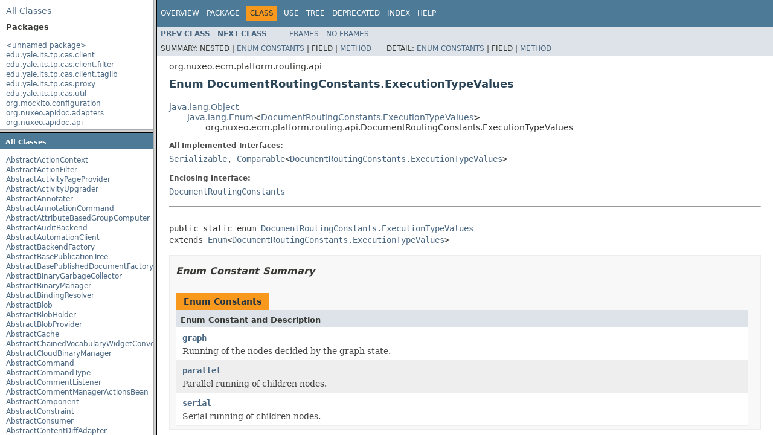

--- FILE ---
content_type: text/html
request_url: https://community.nuxeo.com/api/nuxeo/release-8.10/javadoc/overview-frame.html
body_size: 13400
content:
<!DOCTYPE HTML PUBLIC "-//W3C//DTD HTML 4.01 Transitional//EN" "http://www.w3.org/TR/html4/loose.dtd">
<!-- NewPage -->
<html lang="en">
<head>
<!-- Generated by javadoc (1.8.0_77) on Mon Dec 26 16:09:24 UTC 2016 -->
<meta http-equiv="Content-Type" content="text/html; charset=UTF-8">
<title>Overview List (Nuxeo ECM Projects 8.10 API)</title>
<meta name="date" content="2016-12-26">
<link rel="stylesheet" type="text/css" href="stylesheet.css" title="Style">
<script type="text/javascript" src="script.js"></script>
</head>
<body>
<div class="indexHeader"><span><a href="allclasses-frame.html" target="packageFrame">All&nbsp;Classes</a></span></div>
<div class="indexContainer">
<h2 title="Packages">Packages</h2>
<ul title="Packages">
<li><a href="package-frame.html" target="packageFrame">&lt;unnamed package&gt;</a></li>
<li><a href="edu/yale/its/tp/cas/client/package-frame.html" target="packageFrame">edu.yale.its.tp.cas.client</a></li>
<li><a href="edu/yale/its/tp/cas/client/filter/package-frame.html" target="packageFrame">edu.yale.its.tp.cas.client.filter</a></li>
<li><a href="edu/yale/its/tp/cas/client/taglib/package-frame.html" target="packageFrame">edu.yale.its.tp.cas.client.taglib</a></li>
<li><a href="edu/yale/its/tp/cas/proxy/package-frame.html" target="packageFrame">edu.yale.its.tp.cas.proxy</a></li>
<li><a href="edu/yale/its/tp/cas/util/package-frame.html" target="packageFrame">edu.yale.its.tp.cas.util</a></li>
<li><a href="org/mockito/configuration/package-frame.html" target="packageFrame">org.mockito.configuration</a></li>
<li><a href="org/nuxeo/apidoc/adapters/package-frame.html" target="packageFrame">org.nuxeo.apidoc.adapters</a></li>
<li><a href="org/nuxeo/apidoc/api/package-frame.html" target="packageFrame">org.nuxeo.apidoc.api</a></li>
<li><a href="org/nuxeo/apidoc/browse/package-frame.html" target="packageFrame">org.nuxeo.apidoc.browse</a></li>
<li><a href="org/nuxeo/apidoc/doc/package-frame.html" target="packageFrame">org.nuxeo.apidoc.doc</a></li>
<li><a href="org/nuxeo/apidoc/documentation/package-frame.html" target="packageFrame">org.nuxeo.apidoc.documentation</a></li>
<li><a href="org/nuxeo/apidoc/export/package-frame.html" target="packageFrame">org.nuxeo.apidoc.export</a></li>
<li><a href="org/nuxeo/apidoc/filter/package-frame.html" target="packageFrame">org.nuxeo.apidoc.filter</a></li>
<li><a href="org/nuxeo/apidoc/introspection/package-frame.html" target="packageFrame">org.nuxeo.apidoc.introspection</a></li>
<li><a href="org/nuxeo/apidoc/listener/package-frame.html" target="packageFrame">org.nuxeo.apidoc.listener</a></li>
<li><a href="org/nuxeo/apidoc/repository/package-frame.html" target="packageFrame">org.nuxeo.apidoc.repository</a></li>
<li><a href="org/nuxeo/apidoc/seam/package-frame.html" target="packageFrame">org.nuxeo.apidoc.seam</a></li>
<li><a href="org/nuxeo/apidoc/search/package-frame.html" target="packageFrame">org.nuxeo.apidoc.search</a></li>
<li><a href="org/nuxeo/apidoc/security/package-frame.html" target="packageFrame">org.nuxeo.apidoc.security</a></li>
<li><a href="org/nuxeo/apidoc/snapshot/package-frame.html" target="packageFrame">org.nuxeo.apidoc.snapshot</a></li>
<li><a href="org/nuxeo/apidoc/tree/package-frame.html" target="packageFrame">org.nuxeo.apidoc.tree</a></li>
<li><a href="org/nuxeo/apidoc/wiki/package-frame.html" target="packageFrame">org.nuxeo.apidoc.wiki</a></li>
<li><a href="org/nuxeo/apidoc/worker/package-frame.html" target="packageFrame">org.nuxeo.apidoc.worker</a></li>
<li><a href="org/nuxeo/automation/scripting/api/package-frame.html" target="packageFrame">org.nuxeo.automation.scripting.api</a></li>
<li><a href="org/nuxeo/automation/scripting/helper/package-frame.html" target="packageFrame">org.nuxeo.automation.scripting.helper</a></li>
<li><a href="org/nuxeo/automation/scripting/internals/package-frame.html" target="packageFrame">org.nuxeo.automation.scripting.internals</a></li>
<li><a href="org/nuxeo/automation/scripting/internals/operation/package-frame.html" target="packageFrame">org.nuxeo.automation.scripting.internals.operation</a></li>
<li><a href="org/nuxeo/binary/metadata/api/package-frame.html" target="packageFrame">org.nuxeo.binary.metadata.api</a></li>
<li><a href="org/nuxeo/binary/metadata/internals/package-frame.html" target="packageFrame">org.nuxeo.binary.metadata.internals</a></li>
<li><a href="org/nuxeo/binary/metadata/internals/listeners/package-frame.html" target="packageFrame">org.nuxeo.binary.metadata.internals.listeners</a></li>
<li><a href="org/nuxeo/binary/metadata/internals/operations/package-frame.html" target="packageFrame">org.nuxeo.binary.metadata.internals.operations</a></li>
<li><a href="org/nuxeo/box/api/package-frame.html" target="packageFrame">org.nuxeo.box.api</a></li>
<li><a href="org/nuxeo/box/api/adapter/package-frame.html" target="packageFrame">org.nuxeo.box.api.adapter</a></li>
<li><a href="org/nuxeo/box/api/collaboration/package-frame.html" target="packageFrame">org.nuxeo.box.api.collaboration</a></li>
<li><a href="org/nuxeo/box/api/comment/package-frame.html" target="packageFrame">org.nuxeo.box.api.comment</a></li>
<li><a href="org/nuxeo/box/api/comment/adapter/package-frame.html" target="packageFrame">org.nuxeo.box.api.comment.adapter</a></li>
<li><a href="org/nuxeo/box/api/file/package-frame.html" target="packageFrame">org.nuxeo.box.api.file</a></li>
<li><a href="org/nuxeo/box/api/file/adapter/package-frame.html" target="packageFrame">org.nuxeo.box.api.file.adapter</a></li>
<li><a href="org/nuxeo/box/api/folder/package-frame.html" target="packageFrame">org.nuxeo.box.api.folder</a></li>
<li><a href="org/nuxeo/box/api/folder/adapter/package-frame.html" target="packageFrame">org.nuxeo.box.api.folder.adapter</a></li>
<li><a href="org/nuxeo/box/api/folder/item/package-frame.html" target="packageFrame">org.nuxeo.box.api.folder.item</a></li>
<li><a href="org/nuxeo/box/api/marshalling/dao/package-frame.html" target="packageFrame">org.nuxeo.box.api.marshalling.dao</a></li>
<li><a href="org/nuxeo/box/api/marshalling/exceptions/package-frame.html" target="packageFrame">org.nuxeo.box.api.marshalling.exceptions</a></li>
<li><a href="org/nuxeo/box/api/marshalling/interfaces/package-frame.html" target="packageFrame">org.nuxeo.box.api.marshalling.interfaces</a></li>
<li><a href="org/nuxeo/box/api/marshalling/jsonentities/package-frame.html" target="packageFrame">org.nuxeo.box.api.marshalling.jsonentities</a></li>
<li><a href="org/nuxeo/box/api/marshalling/jsonparsing/package-frame.html" target="packageFrame">org.nuxeo.box.api.marshalling.jsonparsing</a></li>
<li><a href="org/nuxeo/box/api/search/package-frame.html" target="packageFrame">org.nuxeo.box.api.search</a></li>
<li><a href="org/nuxeo/box/api/service/package-frame.html" target="packageFrame">org.nuxeo.box.api.service</a></li>
<li><a href="org/nuxeo/box/api/utils/package-frame.html" target="packageFrame">org.nuxeo.box.api.utils</a></li>
<li><a href="org/nuxeo/business/days/management/checker/package-frame.html" target="packageFrame">org.nuxeo.business.days.management.checker</a></li>
<li><a href="org/nuxeo/business/days/management/service/package-frame.html" target="packageFrame">org.nuxeo.business.days.management.service</a></li>
<li><a href="org/nuxeo/common/package-frame.html" target="packageFrame">org.nuxeo.common</a></li>
<li><a href="org/nuxeo/common/annotation/package-frame.html" target="packageFrame">org.nuxeo.common.annotation</a></li>
<li><a href="org/nuxeo/common/codec/package-frame.html" target="packageFrame">org.nuxeo.common.codec</a></li>
<li><a href="org/nuxeo/common/collections/package-frame.html" target="packageFrame">org.nuxeo.common.collections</a></li>
<li><a href="org/nuxeo/common/file/package-frame.html" target="packageFrame">org.nuxeo.common.file</a></li>
<li><a href="org/nuxeo/common/logging/package-frame.html" target="packageFrame">org.nuxeo.common.logging</a></li>
<li><a href="org/nuxeo/common/server/package-frame.html" target="packageFrame">org.nuxeo.common.server</a></li>
<li><a href="org/nuxeo/common/utils/package-frame.html" target="packageFrame">org.nuxeo.common.utils</a></li>
<li><a href="org/nuxeo/common/utils/i18n/package-frame.html" target="packageFrame">org.nuxeo.common.utils.i18n</a></li>
<li><a href="org/nuxeo/common/xmap/package-frame.html" target="packageFrame">org.nuxeo.common.xmap</a></li>
<li><a href="org/nuxeo/common/xmap/annotation/package-frame.html" target="packageFrame">org.nuxeo.common.xmap.annotation</a></li>
<li><a href="org/nuxeo/connect/client/package-frame.html" target="packageFrame">org.nuxeo.connect.client</a></li>
<li><a href="org/nuxeo/connect/client/jsf/package-frame.html" target="packageFrame">org.nuxeo.connect.client.jsf</a></li>
<li><a href="org/nuxeo/connect/client/status/package-frame.html" target="packageFrame">org.nuxeo.connect.client.status</a></li>
<li><a href="org/nuxeo/connect/client/ui/package-frame.html" target="packageFrame">org.nuxeo.connect.client.ui</a></li>
<li><a href="org/nuxeo/connect/client/vindoz/package-frame.html" target="packageFrame">org.nuxeo.connect.client.vindoz</a></li>
<li><a href="org/nuxeo/connect/client/we/package-frame.html" target="packageFrame">org.nuxeo.connect.client.we</a></li>
<li><a href="org/nuxeo/connect/tools/report/package-frame.html" target="packageFrame">org.nuxeo.connect.tools.report</a></li>
<li><a href="org/nuxeo/connect/tools/report/apidoc/package-frame.html" target="packageFrame">org.nuxeo.connect.tools.report.apidoc</a></li>
<li><a href="org/nuxeo/connect/tools/report/client/package-frame.html" target="packageFrame">org.nuxeo.connect.tools.report.client</a></li>
<li><a href="org/nuxeo/connect/tools/report/config/package-frame.html" target="packageFrame">org.nuxeo.connect.tools.report.config</a></li>
<li><a href="org/nuxeo/connect/tools/report/management/package-frame.html" target="packageFrame">org.nuxeo.connect.tools.report.management</a></li>
<li><a href="org/nuxeo/connect/tools/report/viewer/package-frame.html" target="packageFrame">org.nuxeo.connect.tools.report.viewer</a></li>
<li><a href="org/nuxeo/connect/tools/report/web/package-frame.html" target="packageFrame">org.nuxeo.connect.tools.report.web</a></li>
<li><a href="org/nuxeo/connect/update/package-frame.html" target="packageFrame">org.nuxeo.connect.update</a></li>
<li><a href="org/nuxeo/connect/update/live/package-frame.html" target="packageFrame">org.nuxeo.connect.update.live</a></li>
<li><a href="org/nuxeo/connect/update/standalone/package-frame.html" target="packageFrame">org.nuxeo.connect.update.standalone</a></li>
<li><a href="org/nuxeo/connect/update/task/guards/package-frame.html" target="packageFrame">org.nuxeo.connect.update.task.guards</a></li>
<li><a href="org/nuxeo/connect/update/task/live/package-frame.html" target="packageFrame">org.nuxeo.connect.update.task.live</a></li>
<li><a href="org/nuxeo/connect/update/task/live/commands/package-frame.html" target="packageFrame">org.nuxeo.connect.update.task.live.commands</a></li>
<li><a href="org/nuxeo/connect/update/task/standalone/package-frame.html" target="packageFrame">org.nuxeo.connect.update.task.standalone</a></li>
<li><a href="org/nuxeo/connect/update/task/standalone/commands/package-frame.html" target="packageFrame">org.nuxeo.connect.update.task.standalone.commands</a></li>
<li><a href="org/nuxeo/connect/update/task/update/package-frame.html" target="packageFrame">org.nuxeo.connect.update.task.update</a></li>
<li><a href="org/nuxeo/connect/update/util/package-frame.html" target="packageFrame">org.nuxeo.connect.update.util</a></li>
<li><a href="org/nuxeo/connect/update/xml/package-frame.html" target="packageFrame">org.nuxeo.connect.update.xml</a></li>
<li><a href="org/nuxeo/datadog/automation/package-frame.html" target="packageFrame">org.nuxeo.datadog.automation</a></li>
<li><a href="org/nuxeo/datadog/reporter/package-frame.html" target="packageFrame">org.nuxeo.datadog.reporter</a></li>
<li><a href="org/nuxeo/diff/pictures/package-frame.html" target="packageFrame">org.nuxeo.diff.pictures</a></li>
<li><a href="org/nuxeo/dmk/package-frame.html" target="packageFrame">org.nuxeo.dmk</a></li>
<li><a href="org/nuxeo/drive/package-frame.html" target="packageFrame">org.nuxeo.drive</a></li>
<li><a href="org/nuxeo/drive/adapter/package-frame.html" target="packageFrame">org.nuxeo.drive.adapter</a></li>
<li><a href="org/nuxeo/drive/adapter/impl/package-frame.html" target="packageFrame">org.nuxeo.drive.adapter.impl</a></li>
<li><a href="org/nuxeo/drive/elasticsearch/package-frame.html" target="packageFrame">org.nuxeo.drive.elasticsearch</a></li>
<li><a href="org/nuxeo/drive/elasticsearch/operations/test/package-frame.html" target="packageFrame">org.nuxeo.drive.elasticsearch.operations.test</a></li>
<li><a href="org/nuxeo/drive/hierarchy/permission/adapter/package-frame.html" target="packageFrame">org.nuxeo.drive.hierarchy.permission.adapter</a></li>
<li><a href="org/nuxeo/drive/hierarchy/permission/factory/package-frame.html" target="packageFrame">org.nuxeo.drive.hierarchy.permission.factory</a></li>
<li><a href="org/nuxeo/drive/hierarchy/userworkspace/adapter/package-frame.html" target="packageFrame">org.nuxeo.drive.hierarchy.userworkspace.adapter</a></li>
<li><a href="org/nuxeo/drive/hierarchy/userworkspace/factory/package-frame.html" target="packageFrame">org.nuxeo.drive.hierarchy.userworkspace.factory</a></li>
<li><a href="org/nuxeo/drive/listener/package-frame.html" target="packageFrame">org.nuxeo.drive.listener</a></li>
<li><a href="org/nuxeo/drive/operations/package-frame.html" target="packageFrame">org.nuxeo.drive.operations</a></li>
<li><a href="org/nuxeo/drive/operations/test/package-frame.html" target="packageFrame">org.nuxeo.drive.operations.test</a></li>
<li><a href="org/nuxeo/drive/seam/package-frame.html" target="packageFrame">org.nuxeo.drive.seam</a></li>
<li><a href="org/nuxeo/drive/service/package-frame.html" target="packageFrame">org.nuxeo.drive.service</a></li>
<li><a href="org/nuxeo/drive/service/impl/package-frame.html" target="packageFrame">org.nuxeo.drive.service.impl</a></li>
<li><a href="org/nuxeo/duoweb/authentication/package-frame.html" target="packageFrame">org.nuxeo.duoweb.authentication</a></li>
<li><a href="org/nuxeo/easyshare/package-frame.html" target="packageFrame">org.nuxeo.easyshare</a></li>
<li><a href="org/nuxeo/ecm/activity/package-frame.html" target="packageFrame">org.nuxeo.ecm.activity</a></li>
<li><a href="org/nuxeo/ecm/activity/operations/package-frame.html" target="packageFrame">org.nuxeo.ecm.activity.operations</a></li>
<li><a href="org/nuxeo/ecm/admin/package-frame.html" target="packageFrame">org.nuxeo.ecm.admin</a></li>
<li><a href="org/nuxeo/ecm/admin/monitoring/package-frame.html" target="packageFrame">org.nuxeo.ecm.admin.monitoring</a></li>
<li><a href="org/nuxeo/ecm/admin/oauth/package-frame.html" target="packageFrame">org.nuxeo.ecm.admin.oauth</a></li>
<li><a href="org/nuxeo/ecm/admin/oauth2/package-frame.html" target="packageFrame">org.nuxeo.ecm.admin.oauth2</a></li>
<li><a href="org/nuxeo/ecm/admin/operation/package-frame.html" target="packageFrame">org.nuxeo.ecm.admin.operation</a></li>
<li><a href="org/nuxeo/ecm/admin/permissions/package-frame.html" target="packageFrame">org.nuxeo.ecm.admin.permissions</a></li>
<li><a href="org/nuxeo/ecm/admin/repo/package-frame.html" target="packageFrame">org.nuxeo.ecm.admin.repo</a></li>
<li><a href="org/nuxeo/ecm/admin/runtime/package-frame.html" target="packageFrame">org.nuxeo.ecm.admin.runtime</a></li>
<li><a href="org/nuxeo/ecm/admin/setup/package-frame.html" target="packageFrame">org.nuxeo.ecm.admin.setup</a></li>
<li><a href="org/nuxeo/ecm/admin/url/package-frame.html" target="packageFrame">org.nuxeo.ecm.admin.url</a></li>
<li><a href="org/nuxeo/ecm/admin/work/package-frame.html" target="packageFrame">org.nuxeo.ecm.admin.work</a></li>
<li><a href="org/nuxeo/ecm/automation/package-frame.html" target="packageFrame">org.nuxeo.ecm.automation</a></li>
<li><a href="org/nuxeo/ecm/automation/client/package-frame.html" target="packageFrame">org.nuxeo.ecm.automation.client</a></li>
<li><a href="org/nuxeo/ecm/automation/client/adapters/package-frame.html" target="packageFrame">org.nuxeo.ecm.automation.client.adapters</a></li>
<li><a href="org/nuxeo/ecm/automation/client/annotations/package-frame.html" target="packageFrame">org.nuxeo.ecm.automation.client.annotations</a></li>
<li><a href="org/nuxeo/ecm/automation/client/jaxrs/impl/package-frame.html" target="packageFrame">org.nuxeo.ecm.automation.client.jaxrs.impl</a></li>
<li><a href="org/nuxeo/ecm/automation/client/jaxrs/spi/package-frame.html" target="packageFrame">org.nuxeo.ecm.automation.client.jaxrs.spi</a></li>
<li><a href="org/nuxeo/ecm/automation/client/jaxrs/spi/auth/package-frame.html" target="packageFrame">org.nuxeo.ecm.automation.client.jaxrs.spi.auth</a></li>
<li><a href="org/nuxeo/ecm/automation/client/jaxrs/spi/marshallers/package-frame.html" target="packageFrame">org.nuxeo.ecm.automation.client.jaxrs.spi.marshallers</a></li>
<li><a href="org/nuxeo/ecm/automation/client/jaxrs/util/package-frame.html" target="packageFrame">org.nuxeo.ecm.automation.client.jaxrs.util</a></li>
<li><a href="org/nuxeo/ecm/automation/client/model/package-frame.html" target="packageFrame">org.nuxeo.ecm.automation.client.model</a></li>
<li><a href="org/nuxeo/ecm/automation/client/rest/api/package-frame.html" target="packageFrame">org.nuxeo.ecm.automation.client.rest.api</a></li>
<li><a href="org/nuxeo/ecm/automation/context/package-frame.html" target="packageFrame">org.nuxeo.ecm.automation.context</a></li>
<li><a href="org/nuxeo/ecm/automation/core/package-frame.html" target="packageFrame">org.nuxeo.ecm.automation.core</a></li>
<li><a href="org/nuxeo/ecm/automation/core/annotations/package-frame.html" target="packageFrame">org.nuxeo.ecm.automation.core.annotations</a></li>
<li><a href="org/nuxeo/ecm/automation/core/collectors/package-frame.html" target="packageFrame">org.nuxeo.ecm.automation.core.collectors</a></li>
<li><a href="org/nuxeo/ecm/automation/core/events/package-frame.html" target="packageFrame">org.nuxeo.ecm.automation.core.events</a></li>
<li><a href="org/nuxeo/ecm/automation/core/events/operations/package-frame.html" target="packageFrame">org.nuxeo.ecm.automation.core.events.operations</a></li>
<li><a href="org/nuxeo/ecm/automation/core/exception/package-frame.html" target="packageFrame">org.nuxeo.ecm.automation.core.exception</a></li>
<li><a href="org/nuxeo/ecm/automation/core/impl/package-frame.html" target="packageFrame">org.nuxeo.ecm.automation.core.impl</a></li>
<li><a href="org/nuxeo/ecm/automation/core/impl/adapters/package-frame.html" target="packageFrame">org.nuxeo.ecm.automation.core.impl.adapters</a></li>
<li><a href="org/nuxeo/ecm/automation/core/io/package-frame.html" target="packageFrame">org.nuxeo.ecm.automation.core.io</a></li>
<li><a href="org/nuxeo/ecm/automation/core/mail/package-frame.html" target="packageFrame">org.nuxeo.ecm.automation.core.mail</a></li>
<li><a href="org/nuxeo/ecm/automation/core/operations/package-frame.html" target="packageFrame">org.nuxeo.ecm.automation.core.operations</a></li>
<li><a href="org/nuxeo/ecm/automation/core/operations/blob/package-frame.html" target="packageFrame">org.nuxeo.ecm.automation.core.operations.blob</a></li>
<li><a href="org/nuxeo/ecm/automation/core/operations/business/package-frame.html" target="packageFrame">org.nuxeo.ecm.automation.core.operations.business</a></li>
<li><a href="org/nuxeo/ecm/automation/core/operations/business/adapter/package-frame.html" target="packageFrame">org.nuxeo.ecm.automation.core.operations.business.adapter</a></li>
<li><a href="org/nuxeo/ecm/automation/core/operations/document/package-frame.html" target="packageFrame">org.nuxeo.ecm.automation.core.operations.document</a></li>
<li><a href="org/nuxeo/ecm/automation/core/operations/execution/package-frame.html" target="packageFrame">org.nuxeo.ecm.automation.core.operations.execution</a></li>
<li><a href="org/nuxeo/ecm/automation/core/operations/login/package-frame.html" target="packageFrame">org.nuxeo.ecm.automation.core.operations.login</a></li>
<li><a href="org/nuxeo/ecm/automation/core/operations/management/package-frame.html" target="packageFrame">org.nuxeo.ecm.automation.core.operations.management</a></li>
<li><a href="org/nuxeo/ecm/automation/core/operations/notification/package-frame.html" target="packageFrame">org.nuxeo.ecm.automation.core.operations.notification</a></li>
<li><a href="org/nuxeo/ecm/automation/core/operations/services/package-frame.html" target="packageFrame">org.nuxeo.ecm.automation.core.operations.services</a></li>
<li><a href="org/nuxeo/ecm/automation/core/operations/services/directory/package-frame.html" target="packageFrame">org.nuxeo.ecm.automation.core.operations.services.directory</a></li>
<li><a href="org/nuxeo/ecm/automation/core/operations/services/query/package-frame.html" target="packageFrame">org.nuxeo.ecm.automation.core.operations.services.query</a></li>
<li><a href="org/nuxeo/ecm/automation/core/operations/stack/package-frame.html" target="packageFrame">org.nuxeo.ecm.automation.core.operations.stack</a></li>
<li><a href="org/nuxeo/ecm/automation/core/operations/traces/package-frame.html" target="packageFrame">org.nuxeo.ecm.automation.core.operations.traces</a></li>
<li><a href="org/nuxeo/ecm/automation/core/operations/users/package-frame.html" target="packageFrame">org.nuxeo.ecm.automation.core.operations.users</a></li>
<li><a href="org/nuxeo/ecm/automation/core/rendering/package-frame.html" target="packageFrame">org.nuxeo.ecm.automation.core.rendering</a></li>
<li><a href="org/nuxeo/ecm/automation/core/rendering/operations/package-frame.html" target="packageFrame">org.nuxeo.ecm.automation.core.rendering.operations</a></li>
<li><a href="org/nuxeo/ecm/automation/core/scripting/package-frame.html" target="packageFrame">org.nuxeo.ecm.automation.core.scripting</a></li>
<li><a href="org/nuxeo/ecm/automation/core/trace/package-frame.html" target="packageFrame">org.nuxeo.ecm.automation.core.trace</a></li>
<li><a href="org/nuxeo/ecm/automation/core/util/package-frame.html" target="packageFrame">org.nuxeo.ecm.automation.core.util</a></li>
<li><a href="org/nuxeo/ecm/automation/elasticsearch/package-frame.html" target="packageFrame">org.nuxeo.ecm.automation.elasticsearch</a></li>
<li><a href="org/nuxeo/ecm/automation/features/package-frame.html" target="packageFrame">org.nuxeo.ecm.automation.features</a></li>
<li><a href="org/nuxeo/ecm/automation/io/services/package-frame.html" target="packageFrame">org.nuxeo.ecm.automation.io.services</a></li>
<li><a href="org/nuxeo/ecm/automation/io/services/codec/package-frame.html" target="packageFrame">org.nuxeo.ecm.automation.io.services.codec</a></li>
<li><a href="org/nuxeo/ecm/automation/io/yaml/package-frame.html" target="packageFrame">org.nuxeo.ecm.automation.io.yaml</a></li>
<li><a href="org/nuxeo/ecm/automation/jaxrs/package-frame.html" target="packageFrame">org.nuxeo.ecm.automation.jaxrs</a></li>
<li><a href="org/nuxeo/ecm/automation/jaxrs/io/package-frame.html" target="packageFrame">org.nuxeo.ecm.automation.jaxrs.io</a></li>
<li><a href="org/nuxeo/ecm/automation/jaxrs/io/audit/package-frame.html" target="packageFrame">org.nuxeo.ecm.automation.jaxrs.io.audit</a></li>
<li><a href="org/nuxeo/ecm/automation/jaxrs/io/documents/package-frame.html" target="packageFrame">org.nuxeo.ecm.automation.jaxrs.io.documents</a></li>
<li><a href="org/nuxeo/ecm/automation/jaxrs/io/operations/package-frame.html" target="packageFrame">org.nuxeo.ecm.automation.jaxrs.io.operations</a></li>
<li><a href="org/nuxeo/ecm/automation/jsf/package-frame.html" target="packageFrame">org.nuxeo.ecm.automation.jsf</a></li>
<li><a href="org/nuxeo/ecm/automation/jsf/operations/package-frame.html" target="packageFrame">org.nuxeo.ecm.automation.jsf.operations</a></li>
<li><a href="org/nuxeo/ecm/automation/seam/operations/package-frame.html" target="packageFrame">org.nuxeo.ecm.automation.seam.operations</a></li>
<li><a href="org/nuxeo/ecm/automation/server/package-frame.html" target="packageFrame">org.nuxeo.ecm.automation.server</a></li>
<li><a href="org/nuxeo/ecm/automation/server/jaxrs/package-frame.html" target="packageFrame">org.nuxeo.ecm.automation.server.jaxrs</a></li>
<li><a href="org/nuxeo/ecm/automation/server/jaxrs/batch/package-frame.html" target="packageFrame">org.nuxeo.ecm.automation.server.jaxrs.batch</a></li>
<li><a href="org/nuxeo/ecm/automation/server/jaxrs/debug/package-frame.html" target="packageFrame">org.nuxeo.ecm.automation.server.jaxrs.debug</a></li>
<li><a href="org/nuxeo/ecm/automation/server/jaxrs/doc/package-frame.html" target="packageFrame">org.nuxeo.ecm.automation.server.jaxrs.doc</a></li>
<li><a href="org/nuxeo/ecm/automation/task/package-frame.html" target="packageFrame">org.nuxeo.ecm.automation.task</a></li>
<li><a href="org/nuxeo/ecm/automation/task/event/package-frame.html" target="packageFrame">org.nuxeo.ecm.automation.task.event</a></li>
<li><a href="org/nuxeo/ecm/automation/test/package-frame.html" target="packageFrame">org.nuxeo.ecm.automation.test</a></li>
<li><a href="org/nuxeo/ecm/automation/test/adapter/package-frame.html" target="packageFrame">org.nuxeo.ecm.automation.test.adapter</a></li>
<li><a href="org/nuxeo/ecm/automation/test/helpers/package-frame.html" target="packageFrame">org.nuxeo.ecm.automation.test.helpers</a></li>
<li><a href="org/nuxeo/ecm/automation/test/repository/package-frame.html" target="packageFrame">org.nuxeo.ecm.automation.test.repository</a></li>
<li><a href="org/nuxeo/ecm/blob/package-frame.html" target="packageFrame">org.nuxeo.ecm.blob</a></li>
<li><a href="org/nuxeo/ecm/blob/azure/package-frame.html" target="packageFrame">org.nuxeo.ecm.blob.azure</a></li>
<li><a href="org/nuxeo/ecm/blob/jclouds/package-frame.html" target="packageFrame">org.nuxeo.ecm.blob.jclouds</a></li>
<li><a href="org/nuxeo/ecm/collections/api/package-frame.html" target="packageFrame">org.nuxeo.ecm.collections.api</a></li>
<li><a href="org/nuxeo/ecm/collections/core/package-frame.html" target="packageFrame">org.nuxeo.ecm.collections.core</a></li>
<li><a href="org/nuxeo/ecm/collections/core/adapter/package-frame.html" target="packageFrame">org.nuxeo.ecm.collections.core.adapter</a></li>
<li><a href="org/nuxeo/ecm/collections/core/automation/package-frame.html" target="packageFrame">org.nuxeo.ecm.collections.core.automation</a></li>
<li><a href="org/nuxeo/ecm/collections/core/io/package-frame.html" target="packageFrame">org.nuxeo.ecm.collections.core.io</a></li>
<li><a href="org/nuxeo/ecm/collections/core/listener/package-frame.html" target="packageFrame">org.nuxeo.ecm.collections.core.listener</a></li>
<li><a href="org/nuxeo/ecm/collections/core/worker/package-frame.html" target="packageFrame">org.nuxeo.ecm.collections.core.worker</a></li>
<li><a href="org/nuxeo/ecm/collections/jsf/actions/package-frame.html" target="packageFrame">org.nuxeo.ecm.collections.jsf.actions</a></li>
<li><a href="org/nuxeo/ecm/core/package-frame.html" target="packageFrame">org.nuxeo.ecm.core</a></li>
<li><a href="org/nuxeo/ecm/core/api/package-frame.html" target="packageFrame">org.nuxeo.ecm.core.api</a></li>
<li><a href="org/nuxeo/ecm/core/api/adapter/package-frame.html" target="packageFrame">org.nuxeo.ecm.core.api.adapter</a></li>
<li><a href="org/nuxeo/ecm/core/api/blobholder/package-frame.html" target="packageFrame">org.nuxeo.ecm.core.api.blobholder</a></li>
<li><a href="org/nuxeo/ecm/core/api/event/package-frame.html" target="packageFrame">org.nuxeo.ecm.core.api.event</a></li>
<li><a href="org/nuxeo/ecm/core/api/event/impl/package-frame.html" target="packageFrame">org.nuxeo.ecm.core.api.event.impl</a></li>
<li><a href="org/nuxeo/ecm/core/api/externalblob/package-frame.html" target="packageFrame">org.nuxeo.ecm.core.api.externalblob</a></li>
<li><a href="org/nuxeo/ecm/core/api/facet/package-frame.html" target="packageFrame">org.nuxeo.ecm.core.api.facet</a></li>
<li><a href="org/nuxeo/ecm/core/api/impl/package-frame.html" target="packageFrame">org.nuxeo.ecm.core.api.impl</a></li>
<li><a href="org/nuxeo/ecm/core/api/impl/blob/package-frame.html" target="packageFrame">org.nuxeo.ecm.core.api.impl.blob</a></li>
<li><a href="org/nuxeo/ecm/core/api/local/package-frame.html" target="packageFrame">org.nuxeo.ecm.core.api.local</a></li>
<li><a href="org/nuxeo/ecm/core/api/localconfiguration/package-frame.html" target="packageFrame">org.nuxeo.ecm.core.api.localconfiguration</a></li>
<li><a href="org/nuxeo/ecm/core/api/model/package-frame.html" target="packageFrame">org.nuxeo.ecm.core.api.model</a></li>
<li><a href="org/nuxeo/ecm/core/api/model/impl/package-frame.html" target="packageFrame">org.nuxeo.ecm.core.api.model.impl</a></li>
<li><a href="org/nuxeo/ecm/core/api/model/impl/primitives/package-frame.html" target="packageFrame">org.nuxeo.ecm.core.api.model.impl.primitives</a></li>
<li><a href="org/nuxeo/ecm/core/api/model/resolver/package-frame.html" target="packageFrame">org.nuxeo.ecm.core.api.model.resolver</a></li>
<li><a href="org/nuxeo/ecm/core/api/pathsegment/package-frame.html" target="packageFrame">org.nuxeo.ecm.core.api.pathsegment</a></li>
<li><a href="org/nuxeo/ecm/core/api/propertiesmapping/package-frame.html" target="packageFrame">org.nuxeo.ecm.core.api.propertiesmapping</a></li>
<li><a href="org/nuxeo/ecm/core/api/propertiesmapping/impl/package-frame.html" target="packageFrame">org.nuxeo.ecm.core.api.propertiesmapping.impl</a></li>
<li><a href="org/nuxeo/ecm/core/api/quota/package-frame.html" target="packageFrame">org.nuxeo.ecm.core.api.quota</a></li>
<li><a href="org/nuxeo/ecm/core/api/repository/package-frame.html" target="packageFrame">org.nuxeo.ecm.core.api.repository</a></li>
<li><a href="org/nuxeo/ecm/core/api/security/package-frame.html" target="packageFrame">org.nuxeo.ecm.core.api.security</a></li>
<li><a href="org/nuxeo/ecm/core/api/security/impl/package-frame.html" target="packageFrame">org.nuxeo.ecm.core.api.security.impl</a></li>
<li><a href="org/nuxeo/ecm/core/api/thumbnail/package-frame.html" target="packageFrame">org.nuxeo.ecm.core.api.thumbnail</a></li>
<li><a href="org/nuxeo/ecm/core/api/tree/package-frame.html" target="packageFrame">org.nuxeo.ecm.core.api.tree</a></li>
<li><a href="org/nuxeo/ecm/core/api/validation/package-frame.html" target="packageFrame">org.nuxeo.ecm.core.api.validation</a></li>
<li><a href="org/nuxeo/ecm/core/blob/package-frame.html" target="packageFrame">org.nuxeo.ecm.core.blob</a></li>
<li><a href="org/nuxeo/ecm/core/blob/apps/package-frame.html" target="packageFrame">org.nuxeo.ecm.core.blob.apps</a></li>
<li><a href="org/nuxeo/ecm/core/blob/binary/package-frame.html" target="packageFrame">org.nuxeo.ecm.core.blob.binary</a></li>
<li><a href="org/nuxeo/ecm/core/cache/package-frame.html" target="packageFrame">org.nuxeo.ecm.core.cache</a></li>
<li><a href="org/nuxeo/ecm/core/convert/api/package-frame.html" target="packageFrame">org.nuxeo.ecm.core.convert.api</a></li>
<li><a href="org/nuxeo/ecm/core/convert/cache/package-frame.html" target="packageFrame">org.nuxeo.ecm.core.convert.cache</a></li>
<li><a href="org/nuxeo/ecm/core/convert/extension/package-frame.html" target="packageFrame">org.nuxeo.ecm.core.convert.extension</a></li>
<li><a href="org/nuxeo/ecm/core/convert/plugins/text/extractors/package-frame.html" target="packageFrame">org.nuxeo.ecm.core.convert.plugins.text.extractors</a></li>
<li><a href="org/nuxeo/ecm/core/convert/plugins/text/extractors/presentation/package-frame.html" target="packageFrame">org.nuxeo.ecm.core.convert.plugins.text.extractors.presentation</a></li>
<li><a href="org/nuxeo/ecm/core/convert/service/package-frame.html" target="packageFrame">org.nuxeo.ecm.core.convert.service</a></li>
<li><a href="org/nuxeo/ecm/core/event/package-frame.html" target="packageFrame">org.nuxeo.ecm.core.event</a></li>
<li><a href="org/nuxeo/ecm/core/event/impl/package-frame.html" target="packageFrame">org.nuxeo.ecm.core.event.impl</a></li>
<li><a href="org/nuxeo/ecm/core/event/jms/package-frame.html" target="packageFrame">org.nuxeo.ecm.core.event.jms</a></li>
<li><a href="org/nuxeo/ecm/core/event/pipe/package-frame.html" target="packageFrame">org.nuxeo.ecm.core.event.pipe</a></li>
<li><a href="org/nuxeo/ecm/core/event/pipe/dispatch/package-frame.html" target="packageFrame">org.nuxeo.ecm.core.event.pipe.dispatch</a></li>
<li><a href="org/nuxeo/ecm/core/event/pipe/local/package-frame.html" target="packageFrame">org.nuxeo.ecm.core.event.pipe.local</a></li>
<li><a href="org/nuxeo/ecm/core/event/script/package-frame.html" target="packageFrame">org.nuxeo.ecm.core.event.script</a></li>
<li><a href="org/nuxeo/ecm/core/io/package-frame.html" target="packageFrame">org.nuxeo.ecm.core.io</a></li>
<li><a href="org/nuxeo/ecm/core/io/download/package-frame.html" target="packageFrame">org.nuxeo.ecm.core.io.download</a></li>
<li><a href="org/nuxeo/ecm/core/io/impl/package-frame.html" target="packageFrame">org.nuxeo.ecm.core.io.impl</a></li>
<li><a href="org/nuxeo/ecm/core/io/impl/extensions/package-frame.html" target="packageFrame">org.nuxeo.ecm.core.io.impl.extensions</a></li>
<li><a href="org/nuxeo/ecm/core/io/impl/plugins/package-frame.html" target="packageFrame">org.nuxeo.ecm.core.io.impl.plugins</a></li>
<li><a href="org/nuxeo/ecm/core/io/impl/transformers/package-frame.html" target="packageFrame">org.nuxeo.ecm.core.io.impl.transformers</a></li>
<li><a href="org/nuxeo/ecm/core/io/marshallers/json/package-frame.html" target="packageFrame">org.nuxeo.ecm.core.io.marshallers.json</a></li>
<li><a href="org/nuxeo/ecm/core/io/marshallers/json/document/package-frame.html" target="packageFrame">org.nuxeo.ecm.core.io.marshallers.json.document</a></li>
<li><a href="org/nuxeo/ecm/core/io/marshallers/json/enrichers/package-frame.html" target="packageFrame">org.nuxeo.ecm.core.io.marshallers.json.enrichers</a></li>
<li><a href="org/nuxeo/ecm/core/io/marshallers/json/types/package-frame.html" target="packageFrame">org.nuxeo.ecm.core.io.marshallers.json.types</a></li>
<li><a href="org/nuxeo/ecm/core/io/marshallers/json/validation/package-frame.html" target="packageFrame">org.nuxeo.ecm.core.io.marshallers.json.validation</a></li>
<li><a href="org/nuxeo/ecm/core/io/registry/package-frame.html" target="packageFrame">org.nuxeo.ecm.core.io.registry</a></li>
<li><a href="org/nuxeo/ecm/core/io/registry/context/package-frame.html" target="packageFrame">org.nuxeo.ecm.core.io.registry.context</a></li>
<li><a href="org/nuxeo/ecm/core/io/registry/reflect/package-frame.html" target="packageFrame">org.nuxeo.ecm.core.io.registry.reflect</a></li>
<li><a href="org/nuxeo/ecm/core/lifecycle/package-frame.html" target="packageFrame">org.nuxeo.ecm.core.lifecycle</a></li>
<li><a href="org/nuxeo/ecm/core/lifecycle/event/package-frame.html" target="packageFrame">org.nuxeo.ecm.core.lifecycle.event</a></li>
<li><a href="org/nuxeo/ecm/core/lifecycle/extensions/package-frame.html" target="packageFrame">org.nuxeo.ecm.core.lifecycle.extensions</a></li>
<li><a href="org/nuxeo/ecm/core/lifecycle/impl/package-frame.html" target="packageFrame">org.nuxeo.ecm.core.lifecycle.impl</a></li>
<li><a href="org/nuxeo/ecm/core/management/package-frame.html" target="packageFrame">org.nuxeo.ecm.core.management</a></li>
<li><a href="org/nuxeo/ecm/core/management/api/package-frame.html" target="packageFrame">org.nuxeo.ecm.core.management.api</a></li>
<li><a href="org/nuxeo/ecm/core/management/events/package-frame.html" target="packageFrame">org.nuxeo.ecm.core.management.events</a></li>
<li><a href="org/nuxeo/ecm/core/management/jtajca/package-frame.html" target="packageFrame">org.nuxeo.ecm.core.management.jtajca</a></li>
<li><a href="org/nuxeo/ecm/core/management/jtajca/internal/package-frame.html" target="packageFrame">org.nuxeo.ecm.core.management.jtajca.internal</a></li>
<li><a href="org/nuxeo/ecm/core/management/probes/package-frame.html" target="packageFrame">org.nuxeo.ecm.core.management.probes</a></li>
<li><a href="org/nuxeo/ecm/core/management/statuses/package-frame.html" target="packageFrame">org.nuxeo.ecm.core.management.statuses</a></li>
<li><a href="org/nuxeo/ecm/core/management/storage/package-frame.html" target="packageFrame">org.nuxeo.ecm.core.management.storage</a></li>
<li><a href="org/nuxeo/ecm/core/management/works/package-frame.html" target="packageFrame">org.nuxeo.ecm.core.management.works</a></li>
<li><a href="org/nuxeo/ecm/core/model/package-frame.html" target="packageFrame">org.nuxeo.ecm.core.model</a></li>
<li><a href="org/nuxeo/ecm/core/opencmis/bindings/package-frame.html" target="packageFrame">org.nuxeo.ecm.core.opencmis.bindings</a></li>
<li><a href="org/nuxeo/ecm/core/opencmis/impl/client/package-frame.html" target="packageFrame">org.nuxeo.ecm.core.opencmis.impl.client</a></li>
<li><a href="org/nuxeo/ecm/core/opencmis/impl/server/package-frame.html" target="packageFrame">org.nuxeo.ecm.core.opencmis.impl.server</a></li>
<li><a href="org/nuxeo/ecm/core/opencmis/impl/util/package-frame.html" target="packageFrame">org.nuxeo.ecm.core.opencmis.impl.util</a></li>
<li><a href="org/nuxeo/ecm/core/opencmis/tests/package-frame.html" target="packageFrame">org.nuxeo.ecm.core.opencmis.tests</a></li>
<li><a href="org/nuxeo/ecm/core/persistence/package-frame.html" target="packageFrame">org.nuxeo.ecm.core.persistence</a></li>
<li><a href="org/nuxeo/ecm/core/query/package-frame.html" target="packageFrame">org.nuxeo.ecm.core.query</a></li>
<li><a href="org/nuxeo/ecm/core/query/sql/package-frame.html" target="packageFrame">org.nuxeo.ecm.core.query.sql</a></li>
<li><a href="org/nuxeo/ecm/core/query/sql/model/package-frame.html" target="packageFrame">org.nuxeo.ecm.core.query.sql.model</a></li>
<li><a href="org/nuxeo/ecm/core/query/sql/parser/package-frame.html" target="packageFrame">org.nuxeo.ecm.core.query.sql.parser</a></li>
<li><a href="org/nuxeo/ecm/core/redis/package-frame.html" target="packageFrame">org.nuxeo.ecm.core.redis</a></li>
<li><a href="org/nuxeo/ecm/core/redis/contribs/package-frame.html" target="packageFrame">org.nuxeo.ecm.core.redis.contribs</a></li>
<li><a href="org/nuxeo/ecm/core/redis/retry/package-frame.html" target="packageFrame">org.nuxeo.ecm.core.redis.retry</a></li>
<li><a href="org/nuxeo/ecm/core/repository/package-frame.html" target="packageFrame">org.nuxeo.ecm.core.repository</a></li>
<li><a href="org/nuxeo/ecm/core/rest/package-frame.html" target="packageFrame">org.nuxeo.ecm.core.rest</a></li>
<li><a href="org/nuxeo/ecm/core/rest/security/package-frame.html" target="packageFrame">org.nuxeo.ecm.core.rest.security</a></li>
<li><a href="org/nuxeo/ecm/core/scheduler/package-frame.html" target="packageFrame">org.nuxeo.ecm.core.scheduler</a></li>
<li><a href="org/nuxeo/ecm/core/schema/package-frame.html" target="packageFrame">org.nuxeo.ecm.core.schema</a></li>
<li><a href="org/nuxeo/ecm/core/schema/types/package-frame.html" target="packageFrame">org.nuxeo.ecm.core.schema.types</a></li>
<li><a href="org/nuxeo/ecm/core/schema/types/constraints/package-frame.html" target="packageFrame">org.nuxeo.ecm.core.schema.types.constraints</a></li>
<li><a href="org/nuxeo/ecm/core/schema/types/primitives/package-frame.html" target="packageFrame">org.nuxeo.ecm.core.schema.types.primitives</a></li>
<li><a href="org/nuxeo/ecm/core/schema/types/resolver/package-frame.html" target="packageFrame">org.nuxeo.ecm.core.schema.types.resolver</a></li>
<li><a href="org/nuxeo/ecm/core/schema/utils/package-frame.html" target="packageFrame">org.nuxeo.ecm.core.schema.utils</a></li>
<li><a href="org/nuxeo/ecm/core/search/api/client/package-frame.html" target="packageFrame">org.nuxeo.ecm.core.search.api.client</a></li>
<li><a href="org/nuxeo/ecm/core/search/api/client/querymodel/package-frame.html" target="packageFrame">org.nuxeo.ecm.core.search.api.client.querymodel</a></li>
<li><a href="org/nuxeo/ecm/core/search/api/client/search/results/package-frame.html" target="packageFrame">org.nuxeo.ecm.core.search.api.client.search.results</a></li>
<li><a href="org/nuxeo/ecm/core/search/api/client/search/results/impl/package-frame.html" target="packageFrame">org.nuxeo.ecm.core.search.api.client.search.results.impl</a></li>
<li><a href="org/nuxeo/ecm/core/security/package-frame.html" target="packageFrame">org.nuxeo.ecm.core.security</a></li>
<li><a href="org/nuxeo/ecm/core/storage/package-frame.html" target="packageFrame">org.nuxeo.ecm.core.storage</a></li>
<li><a href="org/nuxeo/ecm/core/storage/dbs/package-frame.html" target="packageFrame">org.nuxeo.ecm.core.storage.dbs</a></li>
<li><a href="org/nuxeo/ecm/core/storage/lock/package-frame.html" target="packageFrame">org.nuxeo.ecm.core.storage.lock</a></li>
<li><a href="org/nuxeo/ecm/core/storage/marklogic/package-frame.html" target="packageFrame">org.nuxeo.ecm.core.storage.marklogic</a></li>
<li><a href="org/nuxeo/ecm/core/storage/mem/package-frame.html" target="packageFrame">org.nuxeo.ecm.core.storage.mem</a></li>
<li><a href="org/nuxeo/ecm/core/storage/mongodb/package-frame.html" target="packageFrame">org.nuxeo.ecm.core.storage.mongodb</a></li>
<li><a href="org/nuxeo/ecm/core/storage/sql/package-frame.html" target="packageFrame">org.nuxeo.ecm.core.storage.sql</a></li>
<li><a href="org/nuxeo/ecm/core/storage/sql/coremodel/package-frame.html" target="packageFrame">org.nuxeo.ecm.core.storage.sql.coremodel</a></li>
<li><a href="org/nuxeo/ecm/core/storage/sql/db/package-frame.html" target="packageFrame">org.nuxeo.ecm.core.storage.sql.db</a></li>
<li><a href="org/nuxeo/ecm/core/storage/sql/jdbc/package-frame.html" target="packageFrame">org.nuxeo.ecm.core.storage.sql.jdbc</a></li>
<li><a href="org/nuxeo/ecm/core/storage/sql/jdbc/db/package-frame.html" target="packageFrame">org.nuxeo.ecm.core.storage.sql.jdbc.db</a></li>
<li><a href="org/nuxeo/ecm/core/storage/sql/jdbc/dialect/package-frame.html" target="packageFrame">org.nuxeo.ecm.core.storage.sql.jdbc.dialect</a></li>
<li><a href="org/nuxeo/ecm/core/storage/sql/listeners/package-frame.html" target="packageFrame">org.nuxeo.ecm.core.storage.sql.listeners</a></li>
<li><a href="org/nuxeo/ecm/core/storage/sql/management/package-frame.html" target="packageFrame">org.nuxeo.ecm.core.storage.sql.management</a></li>
<li><a href="org/nuxeo/ecm/core/storage/sql/ra/package-frame.html" target="packageFrame">org.nuxeo.ecm.core.storage.sql.ra</a></li>
<li><a href="org/nuxeo/ecm/core/storage/sql/security/package-frame.html" target="packageFrame">org.nuxeo.ecm.core.storage.sql.security</a></li>
<li><a href="org/nuxeo/ecm/core/test/package-frame.html" target="packageFrame">org.nuxeo.ecm.core.test</a></li>
<li><a href="org/nuxeo/ecm/core/test/annotations/package-frame.html" target="packageFrame">org.nuxeo.ecm.core.test.annotations</a></li>
<li><a href="org/nuxeo/ecm/core/transientstore/package-frame.html" target="packageFrame">org.nuxeo.ecm.core.transientstore</a></li>
<li><a href="org/nuxeo/ecm/core/transientstore/api/package-frame.html" target="packageFrame">org.nuxeo.ecm.core.transientstore.api</a></li>
<li><a href="org/nuxeo/ecm/core/transientstore/work/package-frame.html" target="packageFrame">org.nuxeo.ecm.core.transientstore.work</a></li>
<li><a href="org/nuxeo/ecm/core/trash/package-frame.html" target="packageFrame">org.nuxeo.ecm.core.trash</a></li>
<li><a href="org/nuxeo/ecm/core/uidgen/package-frame.html" target="packageFrame">org.nuxeo.ecm.core.uidgen</a></li>
<li><a href="org/nuxeo/ecm/core/utils/package-frame.html" target="packageFrame">org.nuxeo.ecm.core.utils</a></li>
<li><a href="org/nuxeo/ecm/core/versioning/package-frame.html" target="packageFrame">org.nuxeo.ecm.core.versioning</a></li>
<li><a href="org/nuxeo/ecm/core/work/package-frame.html" target="packageFrame">org.nuxeo.ecm.core.work</a></li>
<li><a href="org/nuxeo/ecm/core/work/api/package-frame.html" target="packageFrame">org.nuxeo.ecm.core.work.api</a></li>
<li><a href="org/nuxeo/ecm/csv/core/package-frame.html" target="packageFrame">org.nuxeo.ecm.csv.core</a></li>
<li><a href="org/nuxeo/ecm/csv/core/operation/package-frame.html" target="packageFrame">org.nuxeo.ecm.csv.core.operation</a></li>
<li><a href="org/nuxeo/ecm/csv/jsf/package-frame.html" target="packageFrame">org.nuxeo.ecm.csv.jsf</a></li>
<li><a href="org/nuxeo/ecm/diff/content/package-frame.html" target="packageFrame">org.nuxeo.ecm.diff.content</a></li>
<li><a href="org/nuxeo/ecm/diff/content/adapter/package-frame.html" target="packageFrame">org.nuxeo.ecm.diff.content.adapter</a></li>
<li><a href="org/nuxeo/ecm/diff/content/adapter/base/package-frame.html" target="packageFrame">org.nuxeo.ecm.diff.content.adapter.base</a></li>
<li><a href="org/nuxeo/ecm/diff/content/adapter/factories/package-frame.html" target="packageFrame">org.nuxeo.ecm.diff.content.adapter.factories</a></li>
<li><a href="org/nuxeo/ecm/diff/content/converters/package-frame.html" target="packageFrame">org.nuxeo.ecm.diff.content.converters</a></li>
<li><a href="org/nuxeo/ecm/diff/content/restlet/package-frame.html" target="packageFrame">org.nuxeo.ecm.diff.content.restlet</a></li>
<li><a href="org/nuxeo/ecm/diff/model/package-frame.html" target="packageFrame">org.nuxeo.ecm.diff.model</a></li>
<li><a href="org/nuxeo/ecm/diff/model/impl/package-frame.html" target="packageFrame">org.nuxeo.ecm.diff.model.impl</a></li>
<li><a href="org/nuxeo/ecm/diff/service/package-frame.html" target="packageFrame">org.nuxeo.ecm.diff.service</a></li>
<li><a href="org/nuxeo/ecm/diff/service/impl/package-frame.html" target="packageFrame">org.nuxeo.ecm.diff.service.impl</a></li>
<li><a href="org/nuxeo/ecm/diff/test/package-frame.html" target="packageFrame">org.nuxeo.ecm.diff.test</a></li>
<li><a href="org/nuxeo/ecm/diff/web/package-frame.html" target="packageFrame">org.nuxeo.ecm.diff.web</a></li>
<li><a href="org/nuxeo/ecm/directory/package-frame.html" target="packageFrame">org.nuxeo.ecm.directory</a></li>
<li><a href="org/nuxeo/ecm/directory/api/package-frame.html" target="packageFrame">org.nuxeo.ecm.directory.api</a></li>
<li><a href="org/nuxeo/ecm/directory/api/ui/package-frame.html" target="packageFrame">org.nuxeo.ecm.directory.api.ui</a></li>
<li><a href="org/nuxeo/ecm/directory/core/package-frame.html" target="packageFrame">org.nuxeo.ecm.directory.core</a></li>
<li><a href="org/nuxeo/ecm/directory/impl/package-frame.html" target="packageFrame">org.nuxeo.ecm.directory.impl</a></li>
<li><a href="org/nuxeo/ecm/directory/io/package-frame.html" target="packageFrame">org.nuxeo.ecm.directory.io</a></li>
<li><a href="org/nuxeo/ecm/directory/ldap/package-frame.html" target="packageFrame">org.nuxeo.ecm.directory.ldap</a></li>
<li><a href="org/nuxeo/ecm/directory/ldap/dns/package-frame.html" target="packageFrame">org.nuxeo.ecm.directory.ldap.dns</a></li>
<li><a href="org/nuxeo/ecm/directory/ldap/filter/package-frame.html" target="packageFrame">org.nuxeo.ecm.directory.ldap.filter</a></li>
<li><a href="org/nuxeo/ecm/directory/ldap/management/package-frame.html" target="packageFrame">org.nuxeo.ecm.directory.ldap.management</a></li>
<li><a href="org/nuxeo/ecm/directory/ldap/registry/package-frame.html" target="packageFrame">org.nuxeo.ecm.directory.ldap.registry</a></li>
<li><a href="org/nuxeo/ecm/directory/localconfiguration/package-frame.html" target="packageFrame">org.nuxeo.ecm.directory.localconfiguration</a></li>
<li><a href="org/nuxeo/ecm/directory/memory/package-frame.html" target="packageFrame">org.nuxeo.ecm.directory.memory</a></li>
<li><a href="org/nuxeo/ecm/directory/multi/package-frame.html" target="packageFrame">org.nuxeo.ecm.directory.multi</a></li>
<li><a href="org/nuxeo/ecm/directory/sql/package-frame.html" target="packageFrame">org.nuxeo.ecm.directory.sql</a></li>
<li><a href="org/nuxeo/ecm/directory/sql/filter/package-frame.html" target="packageFrame">org.nuxeo.ecm.directory.sql.filter</a></li>
<li><a href="org/nuxeo/ecm/directory/ui/package-frame.html" target="packageFrame">org.nuxeo.ecm.directory.ui</a></li>
<li><a href="org/nuxeo/ecm/http/client/package-frame.html" target="packageFrame">org.nuxeo.ecm.http.client</a></li>
<li><a href="org/nuxeo/ecm/http/client/authentication/package-frame.html" target="packageFrame">org.nuxeo.ecm.http.client.authentication</a></li>
<li><a href="org/nuxeo/ecm/liveconnect/box/package-frame.html" target="packageFrame">org.nuxeo.ecm.liveconnect.box</a></li>
<li><a href="org/nuxeo/ecm/liveconnect/core/package-frame.html" target="packageFrame">org.nuxeo.ecm.liveconnect.core</a></li>
<li><a href="org/nuxeo/ecm/liveconnect/dropbox/package-frame.html" target="packageFrame">org.nuxeo.ecm.liveconnect.dropbox</a></li>
<li><a href="org/nuxeo/ecm/liveconnect/google/drive/package-frame.html" target="packageFrame">org.nuxeo.ecm.liveconnect.google.drive</a></li>
<li><a href="org/nuxeo/ecm/liveconnect/google/drive/converter/package-frame.html" target="packageFrame">org.nuxeo.ecm.liveconnect.google.drive.converter</a></li>
<li><a href="org/nuxeo/ecm/liveconnect/google/drive/credential/package-frame.html" target="packageFrame">org.nuxeo.ecm.liveconnect.google.drive.credential</a></li>
<li><a href="org/nuxeo/ecm/liveconnect/onedrive/package-frame.html" target="packageFrame">org.nuxeo.ecm.liveconnect.onedrive</a></li>
<li><a href="org/nuxeo/ecm/liveconnect/onedrive/oauth/package-frame.html" target="packageFrame">org.nuxeo.ecm.liveconnect.onedrive.oauth</a></li>
<li><a href="org/nuxeo/ecm/liveconnect/update/package-frame.html" target="packageFrame">org.nuxeo.ecm.liveconnect.update</a></li>
<li><a href="org/nuxeo/ecm/liveconnect/update/listener/package-frame.html" target="packageFrame">org.nuxeo.ecm.liveconnect.update.listener</a></li>
<li><a href="org/nuxeo/ecm/liveconnect/update/worker/package-frame.html" target="packageFrame">org.nuxeo.ecm.liveconnect.update.worker</a></li>
<li><a href="org/nuxeo/ecm/localconf/package-frame.html" target="packageFrame">org.nuxeo.ecm.localconf</a></li>
<li><a href="org/nuxeo/ecm/permissions/package-frame.html" target="packageFrame">org.nuxeo.ecm.permissions</a></li>
<li><a href="org/nuxeo/ecm/permissions/operations/package-frame.html" target="packageFrame">org.nuxeo.ecm.permissions.operations</a></li>
<li><a href="org/nuxeo/ecm/platform/actions/package-frame.html" target="packageFrame">org.nuxeo.ecm.platform.actions</a></li>
<li><a href="org/nuxeo/ecm/platform/actions/ejb/package-frame.html" target="packageFrame">org.nuxeo.ecm.platform.actions.ejb</a></li>
<li><a href="org/nuxeo/ecm/platform/actions/facelets/package-frame.html" target="packageFrame">org.nuxeo.ecm.platform.actions.facelets</a></li>
<li><a href="org/nuxeo/ecm/platform/actions/jsf/package-frame.html" target="packageFrame">org.nuxeo.ecm.platform.actions.jsf</a></li>
<li><a href="org/nuxeo/ecm/platform/actions/seam/package-frame.html" target="packageFrame">org.nuxeo.ecm.platform.actions.seam</a></li>
<li><a href="org/nuxeo/ecm/platform/annotations/api/package-frame.html" target="packageFrame">org.nuxeo.ecm.platform.annotations.api</a></li>
<li><a href="org/nuxeo/ecm/platform/annotations/configuration/service/package-frame.html" target="packageFrame">org.nuxeo.ecm.platform.annotations.configuration.service</a></li>
<li><a href="org/nuxeo/ecm/platform/annotations/descriptors/package-frame.html" target="packageFrame">org.nuxeo.ecm.platform.annotations.descriptors</a></li>
<li><a href="org/nuxeo/ecm/platform/annotations/gwt/client/package-frame.html" target="packageFrame">org.nuxeo.ecm.platform.annotations.gwt.client</a></li>
<li><a href="org/nuxeo/ecm/platform/annotations/gwt/client/annotea/package-frame.html" target="packageFrame">org.nuxeo.ecm.platform.annotations.gwt.client.annotea</a></li>
<li><a href="org/nuxeo/ecm/platform/annotations/gwt/client/configuration/package-frame.html" target="packageFrame">org.nuxeo.ecm.platform.annotations.gwt.client.configuration</a></li>
<li><a href="org/nuxeo/ecm/platform/annotations/gwt/client/configuration/filter/package-frame.html" target="packageFrame">org.nuxeo.ecm.platform.annotations.gwt.client.configuration.filter</a></li>
<li><a href="org/nuxeo/ecm/platform/annotations/gwt/client/controler/package-frame.html" target="packageFrame">org.nuxeo.ecm.platform.annotations.gwt.client.controler</a></li>
<li><a href="org/nuxeo/ecm/platform/annotations/gwt/client/model/package-frame.html" target="packageFrame">org.nuxeo.ecm.platform.annotations.gwt.client.model</a></li>
<li><a href="org/nuxeo/ecm/platform/annotations/gwt/client/util/package-frame.html" target="packageFrame">org.nuxeo.ecm.platform.annotations.gwt.client.util</a></li>
<li><a href="org/nuxeo/ecm/platform/annotations/gwt/client/view/package-frame.html" target="packageFrame">org.nuxeo.ecm.platform.annotations.gwt.client.view</a></li>
<li><a href="org/nuxeo/ecm/platform/annotations/gwt/client/view/annotater/package-frame.html" target="packageFrame">org.nuxeo.ecm.platform.annotations.gwt.client.view.annotater</a></li>
<li><a href="org/nuxeo/ecm/platform/annotations/gwt/client/view/decorator/package-frame.html" target="packageFrame">org.nuxeo.ecm.platform.annotations.gwt.client.view.decorator</a></li>
<li><a href="org/nuxeo/ecm/platform/annotations/gwt/client/view/i18n/package-frame.html" target="packageFrame">org.nuxeo.ecm.platform.annotations.gwt.client.view.i18n</a></li>
<li><a href="org/nuxeo/ecm/platform/annotations/gwt/client/view/listener/package-frame.html" target="packageFrame">org.nuxeo.ecm.platform.annotations.gwt.client.view.listener</a></li>
<li><a href="org/nuxeo/ecm/platform/annotations/gwt/client/view/menu/package-frame.html" target="packageFrame">org.nuxeo.ecm.platform.annotations.gwt.client.view.menu</a></li>
<li><a href="org/nuxeo/ecm/platform/annotations/gwt/mock/package-frame.html" target="packageFrame">org.nuxeo.ecm.platform.annotations.gwt.mock</a></li>
<li><a href="org/nuxeo/ecm/platform/annotations/gwt/server/configuration/package-frame.html" target="packageFrame">org.nuxeo.ecm.platform.annotations.gwt.server.configuration</a></li>
<li><a href="org/nuxeo/ecm/platform/annotations/http/package-frame.html" target="packageFrame">org.nuxeo.ecm.platform.annotations.http</a></li>
<li><a href="org/nuxeo/ecm/platform/annotations/jsf/component/package-frame.html" target="packageFrame">org.nuxeo.ecm.platform.annotations.jsf.component</a></li>
<li><a href="org/nuxeo/ecm/platform/annotations/preview/package-frame.html" target="packageFrame">org.nuxeo.ecm.platform.annotations.preview</a></li>
<li><a href="org/nuxeo/ecm/platform/annotations/proxy/package-frame.html" target="packageFrame">org.nuxeo.ecm.platform.annotations.proxy</a></li>
<li><a href="org/nuxeo/ecm/platform/annotations/repository/package-frame.html" target="packageFrame">org.nuxeo.ecm.platform.annotations.repository</a></li>
<li><a href="org/nuxeo/ecm/platform/annotations/repository/core/package-frame.html" target="packageFrame">org.nuxeo.ecm.platform.annotations.repository.core</a></li>
<li><a href="org/nuxeo/ecm/platform/annotations/repository/descriptor/package-frame.html" target="packageFrame">org.nuxeo.ecm.platform.annotations.repository.descriptor</a></li>
<li><a href="org/nuxeo/ecm/platform/annotations/repository/listener/package-frame.html" target="packageFrame">org.nuxeo.ecm.platform.annotations.repository.listener</a></li>
<li><a href="org/nuxeo/ecm/platform/annotations/repository/service/package-frame.html" target="packageFrame">org.nuxeo.ecm.platform.annotations.repository.service</a></li>
<li><a href="org/nuxeo/ecm/platform/annotations/service/package-frame.html" target="packageFrame">org.nuxeo.ecm.platform.annotations.service</a></li>
<li><a href="org/nuxeo/ecm/platform/api/login/package-frame.html" target="packageFrame">org.nuxeo.ecm.platform.api.login</a></li>
<li><a href="org/nuxeo/ecm/platform/api/test/package-frame.html" target="packageFrame">org.nuxeo.ecm.platform.api.test</a></li>
<li><a href="org/nuxeo/ecm/platform/api/ws/package-frame.html" target="packageFrame">org.nuxeo.ecm.platform.api.ws</a></li>
<li><a href="org/nuxeo/ecm/platform/api/ws/session/package-frame.html" target="packageFrame">org.nuxeo.ecm.platform.api.ws.session</a></li>
<li><a href="org/nuxeo/ecm/platform/api/ws/session/impl/package-frame.html" target="packageFrame">org.nuxeo.ecm.platform.api.ws.session.impl</a></li>
<li><a href="org/nuxeo/ecm/platform/audio/extension/package-frame.html" target="packageFrame">org.nuxeo.ecm.platform.audio.extension</a></li>
<li><a href="org/nuxeo/ecm/platform/audit/api/package-frame.html" target="packageFrame">org.nuxeo.ecm.platform.audit.api</a></li>
<li><a href="org/nuxeo/ecm/platform/audit/api/comment/package-frame.html" target="packageFrame">org.nuxeo.ecm.platform.audit.api.comment</a></li>
<li><a href="org/nuxeo/ecm/platform/audit/api/document/package-frame.html" target="packageFrame">org.nuxeo.ecm.platform.audit.api.document</a></li>
<li><a href="org/nuxeo/ecm/platform/audit/api/job/package-frame.html" target="packageFrame">org.nuxeo.ecm.platform.audit.api.job</a></li>
<li><a href="org/nuxeo/ecm/platform/audit/api/query/package-frame.html" target="packageFrame">org.nuxeo.ecm.platform.audit.api.query</a></li>
<li><a href="org/nuxeo/ecm/platform/audit/api/remote/package-frame.html" target="packageFrame">org.nuxeo.ecm.platform.audit.api.remote</a></li>
<li><a href="org/nuxeo/ecm/platform/audit/impl/package-frame.html" target="packageFrame">org.nuxeo.ecm.platform.audit.impl</a></li>
<li><a href="org/nuxeo/ecm/platform/audit/io/package-frame.html" target="packageFrame">org.nuxeo.ecm.platform.audit.io</a></li>
<li><a href="org/nuxeo/ecm/platform/audit/listener/package-frame.html" target="packageFrame">org.nuxeo.ecm.platform.audit.listener</a></li>
<li><a href="org/nuxeo/ecm/platform/audit/service/package-frame.html" target="packageFrame">org.nuxeo.ecm.platform.audit.service</a></li>
<li><a href="org/nuxeo/ecm/platform/audit/service/extension/package-frame.html" target="packageFrame">org.nuxeo.ecm.platform.audit.service.extension</a></li>
<li><a href="org/nuxeo/ecm/platform/audit/service/management/package-frame.html" target="packageFrame">org.nuxeo.ecm.platform.audit.service.management</a></li>
<li><a href="org/nuxeo/ecm/platform/audit/web/access/package-frame.html" target="packageFrame">org.nuxeo.ecm.platform.audit.web.access</a></li>
<li><a href="org/nuxeo/ecm/platform/audit/web/access/api/package-frame.html" target="packageFrame">org.nuxeo.ecm.platform.audit.web.access.api</a></li>
<li><a href="org/nuxeo/ecm/platform/audit/web/listener/package-frame.html" target="packageFrame">org.nuxeo.ecm.platform.audit.web.listener</a></li>
<li><a href="org/nuxeo/ecm/platform/audit/web/listener/ejb/package-frame.html" target="packageFrame">org.nuxeo.ecm.platform.audit.web.listener.ejb</a></li>
<li><a href="org/nuxeo/ecm/platform/audit/web/listener/events/package-frame.html" target="packageFrame">org.nuxeo.ecm.platform.audit.web.listener.events</a></li>
<li><a href="org/nuxeo/ecm/platform/audit/ws/package-frame.html" target="packageFrame">org.nuxeo.ecm.platform.audit.ws</a></li>
<li><a href="org/nuxeo/ecm/platform/audit/ws/api/package-frame.html" target="packageFrame">org.nuxeo.ecm.platform.audit.ws.api</a></li>
<li><a href="org/nuxeo/ecm/platform/audit/ws/delegate/package-frame.html" target="packageFrame">org.nuxeo.ecm.platform.audit.ws.delegate</a></li>
<li><a href="org/nuxeo/ecm/platform/auth/saml/package-frame.html" target="packageFrame">org.nuxeo.ecm.platform.auth.saml</a></li>
<li><a href="org/nuxeo/ecm/platform/auth/saml/binding/package-frame.html" target="packageFrame">org.nuxeo.ecm.platform.auth.saml.binding</a></li>
<li><a href="org/nuxeo/ecm/platform/auth/saml/key/package-frame.html" target="packageFrame">org.nuxeo.ecm.platform.auth.saml.key</a></li>
<li><a href="org/nuxeo/ecm/platform/auth/saml/slo/package-frame.html" target="packageFrame">org.nuxeo.ecm.platform.auth.saml.slo</a></li>
<li><a href="org/nuxeo/ecm/platform/auth/saml/sso/package-frame.html" target="packageFrame">org.nuxeo.ecm.platform.auth.saml.sso</a></li>
<li><a href="org/nuxeo/ecm/platform/auth/saml/user/package-frame.html" target="packageFrame">org.nuxeo.ecm.platform.auth.saml.user</a></li>
<li><a href="org/nuxeo/ecm/platform/auth/saml/web/package-frame.html" target="packageFrame">org.nuxeo.ecm.platform.auth.saml.web</a></li>
<li><a href="org/nuxeo/ecm/platform/commandline/executor/api/package-frame.html" target="packageFrame">org.nuxeo.ecm.platform.commandline.executor.api</a></li>
<li><a href="org/nuxeo/ecm/platform/commandline/executor/service/package-frame.html" target="packageFrame">org.nuxeo.ecm.platform.commandline.executor.service</a></li>
<li><a href="org/nuxeo/ecm/platform/commandline/executor/service/cmdtesters/package-frame.html" target="packageFrame">org.nuxeo.ecm.platform.commandline.executor.service.cmdtesters</a></li>
<li><a href="org/nuxeo/ecm/platform/commandline/executor/service/executors/package-frame.html" target="packageFrame">org.nuxeo.ecm.platform.commandline.executor.service.executors</a></li>
<li><a href="org/nuxeo/ecm/platform/comment/api/package-frame.html" target="packageFrame">org.nuxeo.ecm.platform.comment.api</a></li>
<li><a href="org/nuxeo/ecm/platform/comment/impl/package-frame.html" target="packageFrame">org.nuxeo.ecm.platform.comment.impl</a></li>
<li><a href="org/nuxeo/ecm/platform/comment/listener/package-frame.html" target="packageFrame">org.nuxeo.ecm.platform.comment.listener</a></li>
<li><a href="org/nuxeo/ecm/platform/comment/notification/package-frame.html" target="packageFrame">org.nuxeo.ecm.platform.comment.notification</a></li>
<li><a href="org/nuxeo/ecm/platform/comment/service/package-frame.html" target="packageFrame">org.nuxeo.ecm.platform.comment.service</a></li>
<li><a href="org/nuxeo/ecm/platform/comment/web/package-frame.html" target="packageFrame">org.nuxeo.ecm.platform.comment.web</a></li>
<li><a href="org/nuxeo/ecm/platform/comment/workflow/package-frame.html" target="packageFrame">org.nuxeo.ecm.platform.comment.workflow</a></li>
<li><a href="org/nuxeo/ecm/platform/comment/workflow/services/package-frame.html" target="packageFrame">org.nuxeo.ecm.platform.comment.workflow.services</a></li>
<li><a href="org/nuxeo/ecm/platform/comment/workflow/utils/package-frame.html" target="packageFrame">org.nuxeo.ecm.platform.comment.workflow.utils</a></li>
<li><a href="org/nuxeo/ecm/platform/computedgroups/package-frame.html" target="packageFrame">org.nuxeo.ecm.platform.computedgroups</a></li>
<li><a href="org/nuxeo/ecm/platform/content/template/factories/package-frame.html" target="packageFrame">org.nuxeo.ecm.platform.content.template.factories</a></li>
<li><a href="org/nuxeo/ecm/platform/content/template/listener/package-frame.html" target="packageFrame">org.nuxeo.ecm.platform.content.template.listener</a></li>
<li><a href="org/nuxeo/ecm/platform/content/template/service/package-frame.html" target="packageFrame">org.nuxeo.ecm.platform.content.template.service</a></li>
<li><a href="org/nuxeo/ecm/platform/contentview/jsf/package-frame.html" target="packageFrame">org.nuxeo.ecm.platform.contentview.jsf</a></li>
<li><a href="org/nuxeo/ecm/platform/contentview/jsf/facelets/plugins/package-frame.html" target="packageFrame">org.nuxeo.ecm.platform.contentview.jsf.facelets.plugins</a></li>
<li><a href="org/nuxeo/ecm/platform/contentview/json/package-frame.html" target="packageFrame">org.nuxeo.ecm.platform.contentview.json</a></li>
<li><a href="org/nuxeo/ecm/platform/contentview/seam/package-frame.html" target="packageFrame">org.nuxeo.ecm.platform.contentview.seam</a></li>
<li><a href="org/nuxeo/ecm/platform/convert/package-frame.html" target="packageFrame">org.nuxeo.ecm.platform.convert</a></li>
<li><a href="org/nuxeo/ecm/platform/convert/ooomanager/package-frame.html" target="packageFrame">org.nuxeo.ecm.platform.convert.ooomanager</a></li>
<li><a href="org/nuxeo/ecm/platform/convert/plugins/package-frame.html" target="packageFrame">org.nuxeo.ecm.platform.convert.plugins</a></li>
<li><a href="org/nuxeo/ecm/platform/domsync/core/package-frame.html" target="packageFrame">org.nuxeo.ecm.platform.domsync.core</a></li>
<li><a href="org/nuxeo/ecm/platform/domsync/core/events/package-frame.html" target="packageFrame">org.nuxeo.ecm.platform.domsync.core.events</a></li>
<li><a href="org/nuxeo/ecm/platform/dublincore/package-frame.html" target="packageFrame">org.nuxeo.ecm.platform.dublincore</a></li>
<li><a href="org/nuxeo/ecm/platform/dublincore/listener/package-frame.html" target="packageFrame">org.nuxeo.ecm.platform.dublincore.listener</a></li>
<li><a href="org/nuxeo/ecm/platform/dublincore/service/package-frame.html" target="packageFrame">org.nuxeo.ecm.platform.dublincore.service</a></li>
<li><a href="org/nuxeo/ecm/platform/ec/notification/package-frame.html" target="packageFrame">org.nuxeo.ecm.platform.ec.notification</a></li>
<li><a href="org/nuxeo/ecm/platform/ec/notification/automation/package-frame.html" target="packageFrame">org.nuxeo.ecm.platform.ec.notification.automation</a></li>
<li><a href="org/nuxeo/ecm/platform/ec/notification/email/package-frame.html" target="packageFrame">org.nuxeo.ecm.platform.ec.notification.email</a></li>
<li><a href="org/nuxeo/ecm/platform/ec/notification/email/templates/package-frame.html" target="packageFrame">org.nuxeo.ecm.platform.ec.notification.email.templates</a></li>
<li><a href="org/nuxeo/ecm/platform/ec/notification/io/package-frame.html" target="packageFrame">org.nuxeo.ecm.platform.ec.notification.io</a></li>
<li><a href="org/nuxeo/ecm/platform/ec/notification/service/package-frame.html" target="packageFrame">org.nuxeo.ecm.platform.ec.notification.service</a></li>
<li><a href="org/nuxeo/ecm/platform/el/package-frame.html" target="packageFrame">org.nuxeo.ecm.platform.el</a></li>
<li><a href="org/nuxeo/ecm/platform/error/web/package-frame.html" target="packageFrame">org.nuxeo.ecm.platform.error.web</a></li>
<li><a href="org/nuxeo/ecm/platform/exalead/ws/package-frame.html" target="packageFrame">org.nuxeo.ecm.platform.exalead.ws</a></li>
<li><a href="org/nuxeo/ecm/platform/exalead/ws/api/package-frame.html" target="packageFrame">org.nuxeo.ecm.platform.exalead.ws.api</a></li>
<li><a href="org/nuxeo/ecm/platform/filemanager/api/package-frame.html" target="packageFrame">org.nuxeo.ecm.platform.filemanager.api</a></li>
<li><a href="org/nuxeo/ecm/platform/filemanager/core/listener/package-frame.html" target="packageFrame">org.nuxeo.ecm.platform.filemanager.core.listener</a></li>
<li><a href="org/nuxeo/ecm/platform/filemanager/service/package-frame.html" target="packageFrame">org.nuxeo.ecm.platform.filemanager.service</a></li>
<li><a href="org/nuxeo/ecm/platform/filemanager/service/extension/package-frame.html" target="packageFrame">org.nuxeo.ecm.platform.filemanager.service.extension</a></li>
<li><a href="org/nuxeo/ecm/platform/filemanager/utils/package-frame.html" target="packageFrame">org.nuxeo.ecm.platform.filemanager.utils</a></li>
<li><a href="org/nuxeo/ecm/platform/forms/layout/actions/package-frame.html" target="packageFrame">org.nuxeo.ecm.platform.forms.layout.actions</a></li>
<li><a href="org/nuxeo/ecm/platform/forms/layout/api/package-frame.html" target="packageFrame">org.nuxeo.ecm.platform.forms.layout.api</a></li>
<li><a href="org/nuxeo/ecm/platform/forms/layout/api/converters/package-frame.html" target="packageFrame">org.nuxeo.ecm.platform.forms.layout.api.converters</a></li>
<li><a href="org/nuxeo/ecm/platform/forms/layout/api/exceptions/package-frame.html" target="packageFrame">org.nuxeo.ecm.platform.forms.layout.api.exceptions</a></li>
<li><a href="org/nuxeo/ecm/platform/forms/layout/api/impl/package-frame.html" target="packageFrame">org.nuxeo.ecm.platform.forms.layout.api.impl</a></li>
<li><a href="org/nuxeo/ecm/platform/forms/layout/api/service/package-frame.html" target="packageFrame">org.nuxeo.ecm.platform.forms.layout.api.service</a></li>
<li><a href="org/nuxeo/ecm/platform/forms/layout/core/registries/package-frame.html" target="packageFrame">org.nuxeo.ecm.platform.forms.layout.core.registries</a></li>
<li><a href="org/nuxeo/ecm/platform/forms/layout/core/service/package-frame.html" target="packageFrame">org.nuxeo.ecm.platform.forms.layout.core.service</a></li>
<li><a href="org/nuxeo/ecm/platform/forms/layout/demo/descriptors/package-frame.html" target="packageFrame">org.nuxeo.ecm.platform.forms.layout.demo.descriptors</a></li>
<li><a href="org/nuxeo/ecm/platform/forms/layout/demo/factories/package-frame.html" target="packageFrame">org.nuxeo.ecm.platform.forms.layout.demo.factories</a></li>
<li><a href="org/nuxeo/ecm/platform/forms/layout/demo/jsf/package-frame.html" target="packageFrame">org.nuxeo.ecm.platform.forms.layout.demo.jsf</a></li>
<li><a href="org/nuxeo/ecm/platform/forms/layout/demo/service/package-frame.html" target="packageFrame">org.nuxeo.ecm.platform.forms.layout.demo.service</a></li>
<li><a href="org/nuxeo/ecm/platform/forms/layout/descriptors/package-frame.html" target="packageFrame">org.nuxeo.ecm.platform.forms.layout.descriptors</a></li>
<li><a href="org/nuxeo/ecm/platform/forms/layout/export/package-frame.html" target="packageFrame">org.nuxeo.ecm.platform.forms.layout.export</a></li>
<li><a href="org/nuxeo/ecm/platform/forms/layout/facelets/package-frame.html" target="packageFrame">org.nuxeo.ecm.platform.forms.layout.facelets</a></li>
<li><a href="org/nuxeo/ecm/platform/forms/layout/facelets/dev/package-frame.html" target="packageFrame">org.nuxeo.ecm.platform.forms.layout.facelets.dev</a></li>
<li><a href="org/nuxeo/ecm/platform/forms/layout/facelets/library/package-frame.html" target="packageFrame">org.nuxeo.ecm.platform.forms.layout.facelets.library</a></li>
<li><a href="org/nuxeo/ecm/platform/forms/layout/facelets/plugins/package-frame.html" target="packageFrame">org.nuxeo.ecm.platform.forms.layout.facelets.plugins</a></li>
<li><a href="org/nuxeo/ecm/platform/forms/layout/functions/package-frame.html" target="packageFrame">org.nuxeo.ecm.platform.forms.layout.functions</a></li>
<li><a href="org/nuxeo/ecm/platform/forms/layout/io/package-frame.html" target="packageFrame">org.nuxeo.ecm.platform.forms.layout.io</a></li>
<li><a href="org/nuxeo/ecm/platform/forms/layout/io/plugins/package-frame.html" target="packageFrame">org.nuxeo.ecm.platform.forms.layout.io.plugins</a></li>
<li><a href="org/nuxeo/ecm/platform/forms/layout/io/plugins/helpers/package-frame.html" target="packageFrame">org.nuxeo.ecm.platform.forms.layout.io.plugins.helpers</a></li>
<li><a href="org/nuxeo/ecm/platform/forms/layout/service/package-frame.html" target="packageFrame">org.nuxeo.ecm.platform.forms.layout.service</a></li>
<li><a href="org/nuxeo/ecm/platform/forum/web/package-frame.html" target="packageFrame">org.nuxeo.ecm.platform.forum.web</a></li>
<li><a href="org/nuxeo/ecm/platform/forum/web/api/package-frame.html" target="packageFrame">org.nuxeo.ecm.platform.forum.web.api</a></li>
<li><a href="org/nuxeo/ecm/platform/forum/workflow/package-frame.html" target="packageFrame">org.nuxeo.ecm.platform.forum.workflow</a></li>
<li><a href="org/nuxeo/ecm/platform/htmlsanitizer/package-frame.html" target="packageFrame">org.nuxeo.ecm.platform.htmlsanitizer</a></li>
<li><a href="org/nuxeo/ecm/platform/importer/base/package-frame.html" target="packageFrame">org.nuxeo.ecm.platform.importer.base</a></li>
<li><a href="org/nuxeo/ecm/platform/importer/executor/package-frame.html" target="packageFrame">org.nuxeo.ecm.platform.importer.executor</a></li>
<li><a href="org/nuxeo/ecm/platform/importer/executor/jaxrs/package-frame.html" target="packageFrame">org.nuxeo.ecm.platform.importer.executor.jaxrs</a></li>
<li><a href="org/nuxeo/ecm/platform/importer/factories/package-frame.html" target="packageFrame">org.nuxeo.ecm.platform.importer.factories</a></li>
<li><a href="org/nuxeo/ecm/platform/importer/filter/package-frame.html" target="packageFrame">org.nuxeo.ecm.platform.importer.filter</a></li>
<li><a href="org/nuxeo/ecm/platform/importer/listener/package-frame.html" target="packageFrame">org.nuxeo.ecm.platform.importer.listener</a></li>
<li><a href="org/nuxeo/ecm/platform/importer/log/package-frame.html" target="packageFrame">org.nuxeo.ecm.platform.importer.log</a></li>
<li><a href="org/nuxeo/ecm/platform/importer/properties/package-frame.html" target="packageFrame">org.nuxeo.ecm.platform.importer.properties</a></li>
<li><a href="org/nuxeo/ecm/platform/importer/queue/package-frame.html" target="packageFrame">org.nuxeo.ecm.platform.importer.queue</a></li>
<li><a href="org/nuxeo/ecm/platform/importer/queue/consumer/package-frame.html" target="packageFrame">org.nuxeo.ecm.platform.importer.queue.consumer</a></li>
<li><a href="org/nuxeo/ecm/platform/importer/queue/manager/package-frame.html" target="packageFrame">org.nuxeo.ecm.platform.importer.queue.manager</a></li>
<li><a href="org/nuxeo/ecm/platform/importer/queue/producer/package-frame.html" target="packageFrame">org.nuxeo.ecm.platform.importer.queue.producer</a></li>
<li><a href="org/nuxeo/ecm/platform/importer/random/package-frame.html" target="packageFrame">org.nuxeo.ecm.platform.importer.random</a></li>
<li><a href="org/nuxeo/ecm/platform/importer/service/package-frame.html" target="packageFrame">org.nuxeo.ecm.platform.importer.service</a></li>
<li><a href="org/nuxeo/ecm/platform/importer/source/package-frame.html" target="packageFrame">org.nuxeo.ecm.platform.importer.source</a></li>
<li><a href="org/nuxeo/ecm/platform/importer/threading/package-frame.html" target="packageFrame">org.nuxeo.ecm.platform.importer.threading</a></li>
<li><a href="org/nuxeo/ecm/platform/importer/xml/parser/package-frame.html" target="packageFrame">org.nuxeo.ecm.platform.importer.xml.parser</a></li>
<li><a href="org/nuxeo/ecm/platform/indexing/gateway/adapter/package-frame.html" target="packageFrame">org.nuxeo.ecm.platform.indexing.gateway.adapter</a></li>
<li><a href="org/nuxeo/ecm/platform/indexing/gateway/ws/package-frame.html" target="packageFrame">org.nuxeo.ecm.platform.indexing.gateway.ws</a></li>
<li><a href="org/nuxeo/ecm/platform/indexing/gateway/ws/api/package-frame.html" target="packageFrame">org.nuxeo.ecm.platform.indexing.gateway.ws.api</a></li>
<li><a href="org/nuxeo/ecm/platform/io/api/package-frame.html" target="packageFrame">org.nuxeo.ecm.platform.io.api</a></li>
<li><a href="org/nuxeo/ecm/platform/io/client/package-frame.html" target="packageFrame">org.nuxeo.ecm.platform.io.client</a></li>
<li><a href="org/nuxeo/ecm/platform/io/descriptors/package-frame.html" target="packageFrame">org.nuxeo.ecm.platform.io.descriptors</a></li>
<li><a href="org/nuxeo/ecm/platform/io/impl/package-frame.html" target="packageFrame">org.nuxeo.ecm.platform.io.impl</a></li>
<li><a href="org/nuxeo/ecm/platform/io/operation/package-frame.html" target="packageFrame">org.nuxeo.ecm.platform.io.operation</a></li>
<li><a href="org/nuxeo/ecm/platform/io/selectionReader/package-frame.html" target="packageFrame">org.nuxeo.ecm.platform.io.selectionReader</a></li>
<li><a href="org/nuxeo/ecm/platform/login/package-frame.html" target="packageFrame">org.nuxeo.ecm.platform.login</a></li>
<li><a href="org/nuxeo/ecm/platform/login/deputy/management/package-frame.html" target="packageFrame">org.nuxeo.ecm.platform.login.deputy.management</a></li>
<li><a href="org/nuxeo/ecm/platform/login/deputy/management/web/package-frame.html" target="packageFrame">org.nuxeo.ecm.platform.login.deputy.management.web</a></li>
<li><a href="org/nuxeo/ecm/platform/mail/action/package-frame.html" target="packageFrame">org.nuxeo.ecm.platform.mail.action</a></li>
<li><a href="org/nuxeo/ecm/platform/mail/adapter/package-frame.html" target="packageFrame">org.nuxeo.ecm.platform.mail.adapter</a></li>
<li><a href="org/nuxeo/ecm/platform/mail/fetcher/package-frame.html" target="packageFrame">org.nuxeo.ecm.platform.mail.fetcher</a></li>
<li><a href="org/nuxeo/ecm/platform/mail/listener/package-frame.html" target="packageFrame">org.nuxeo.ecm.platform.mail.listener</a></li>
<li><a href="org/nuxeo/ecm/platform/mail/listener/action/package-frame.html" target="packageFrame">org.nuxeo.ecm.platform.mail.listener.action</a></li>
<li><a href="org/nuxeo/ecm/platform/mail/service/package-frame.html" target="packageFrame">org.nuxeo.ecm.platform.mail.service</a></li>
<li><a href="org/nuxeo/ecm/platform/mail/test/package-frame.html" target="packageFrame">org.nuxeo.ecm.platform.mail.test</a></li>
<li><a href="org/nuxeo/ecm/platform/mail/utils/package-frame.html" target="packageFrame">org.nuxeo.ecm.platform.mail.utils</a></li>
<li><a href="org/nuxeo/ecm/platform/mail/web/actions/package-frame.html" target="packageFrame">org.nuxeo.ecm.platform.mail.web.actions</a></li>
<li><a href="org/nuxeo/ecm/platform/mail/web/converter/package-frame.html" target="packageFrame">org.nuxeo.ecm.platform.mail.web.converter</a></li>
<li><a href="org/nuxeo/ecm/platform/mail/web/utils/package-frame.html" target="packageFrame">org.nuxeo.ecm.platform.mail.web.utils</a></li>
<li><a href="org/nuxeo/ecm/platform/management/package-frame.html" target="packageFrame">org.nuxeo.ecm.platform.management</a></li>
<li><a href="org/nuxeo/ecm/platform/management/adapters/package-frame.html" target="packageFrame">org.nuxeo.ecm.platform.management.adapters</a></li>
<li><a href="org/nuxeo/ecm/platform/management/statuses/package-frame.html" target="packageFrame">org.nuxeo.ecm.platform.management.statuses</a></li>
<li><a href="org/nuxeo/ecm/platform/mimetype/package-frame.html" target="packageFrame">org.nuxeo.ecm.platform.mimetype</a></li>
<li><a href="org/nuxeo/ecm/platform/mimetype/detectors/package-frame.html" target="packageFrame">org.nuxeo.ecm.platform.mimetype.detectors</a></li>
<li><a href="org/nuxeo/ecm/platform/mimetype/interfaces/package-frame.html" target="packageFrame">org.nuxeo.ecm.platform.mimetype.interfaces</a></li>
<li><a href="org/nuxeo/ecm/platform/mimetype/service/package-frame.html" target="packageFrame">org.nuxeo.ecm.platform.mimetype.service</a></li>
<li><a href="org/nuxeo/ecm/platform/notification/api/package-frame.html" target="packageFrame">org.nuxeo.ecm.platform.notification.api</a></li>
<li><a href="org/nuxeo/ecm/platform/oauth/consumers/package-frame.html" target="packageFrame">org.nuxeo.ecm.platform.oauth.consumers</a></li>
<li><a href="org/nuxeo/ecm/platform/oauth/keys/package-frame.html" target="packageFrame">org.nuxeo.ecm.platform.oauth.keys</a></li>
<li><a href="org/nuxeo/ecm/platform/oauth/providers/package-frame.html" target="packageFrame">org.nuxeo.ecm.platform.oauth.providers</a></li>
<li><a href="org/nuxeo/ecm/platform/oauth/tokens/package-frame.html" target="packageFrame">org.nuxeo.ecm.platform.oauth.tokens</a></li>
<li><a href="org/nuxeo/ecm/platform/oauth2/clients/package-frame.html" target="packageFrame">org.nuxeo.ecm.platform.oauth2.clients</a></li>
<li><a href="org/nuxeo/ecm/platform/oauth2/openid/package-frame.html" target="packageFrame">org.nuxeo.ecm.platform.oauth2.openid</a></li>
<li><a href="org/nuxeo/ecm/platform/oauth2/openid/auth/package-frame.html" target="packageFrame">org.nuxeo.ecm.platform.oauth2.openid.auth</a></li>
<li><a href="org/nuxeo/ecm/platform/oauth2/openid/auth/facebook/package-frame.html" target="packageFrame">org.nuxeo.ecm.platform.oauth2.openid.auth.facebook</a></li>
<li><a href="org/nuxeo/ecm/platform/oauth2/openid/auth/github/package-frame.html" target="packageFrame">org.nuxeo.ecm.platform.oauth2.openid.auth.github</a></li>
<li><a href="org/nuxeo/ecm/platform/oauth2/openid/auth/google/package-frame.html" target="packageFrame">org.nuxeo.ecm.platform.oauth2.openid.auth.google</a></li>
<li><a href="org/nuxeo/ecm/platform/oauth2/openid/auth/googleplus/package-frame.html" target="packageFrame">org.nuxeo.ecm.platform.oauth2.openid.auth.googleplus</a></li>
<li><a href="org/nuxeo/ecm/platform/oauth2/openid/auth/linkedin/package-frame.html" target="packageFrame">org.nuxeo.ecm.platform.oauth2.openid.auth.linkedin</a></li>
<li><a href="org/nuxeo/ecm/platform/oauth2/providers/package-frame.html" target="packageFrame">org.nuxeo.ecm.platform.oauth2.providers</a></li>
<li><a href="org/nuxeo/ecm/platform/oauth2/request/package-frame.html" target="packageFrame">org.nuxeo.ecm.platform.oauth2.request</a></li>
<li><a href="org/nuxeo/ecm/platform/oauth2/tokens/package-frame.html" target="packageFrame">org.nuxeo.ecm.platform.oauth2.tokens</a></li>
<li><a href="org/nuxeo/ecm/platform/pdf/package-frame.html" target="packageFrame">org.nuxeo.ecm.platform.pdf</a></li>
<li><a href="org/nuxeo/ecm/platform/pdf/operations/package-frame.html" target="packageFrame">org.nuxeo.ecm.platform.pdf.operations</a></li>
<li><a href="org/nuxeo/ecm/platform/pdf/service/package-frame.html" target="packageFrame">org.nuxeo.ecm.platform.pdf.service</a></li>
<li><a href="org/nuxeo/ecm/platform/pdf/service/watermark/package-frame.html" target="packageFrame">org.nuxeo.ecm.platform.pdf.service.watermark</a></li>
<li><a href="org/nuxeo/ecm/platform/picture/package-frame.html" target="packageFrame">org.nuxeo.ecm.platform.picture</a></li>
<li><a href="org/nuxeo/ecm/platform/picture/api/package-frame.html" target="packageFrame">org.nuxeo.ecm.platform.picture.api</a></li>
<li><a href="org/nuxeo/ecm/platform/picture/api/adapters/package-frame.html" target="packageFrame">org.nuxeo.ecm.platform.picture.api.adapters</a></li>
<li><a href="org/nuxeo/ecm/platform/picture/convert/package-frame.html" target="packageFrame">org.nuxeo.ecm.platform.picture.convert</a></li>
<li><a href="org/nuxeo/ecm/platform/picture/core/package-frame.html" target="packageFrame">org.nuxeo.ecm.platform.picture.core</a></li>
<li><a href="org/nuxeo/ecm/platform/picture/core/im/package-frame.html" target="packageFrame">org.nuxeo.ecm.platform.picture.core.im</a></li>
<li><a href="org/nuxeo/ecm/platform/picture/core/libraryselector/package-frame.html" target="packageFrame">org.nuxeo.ecm.platform.picture.core.libraryselector</a></li>
<li><a href="org/nuxeo/ecm/platform/picture/extension/package-frame.html" target="packageFrame">org.nuxeo.ecm.platform.picture.extension</a></li>
<li><a href="org/nuxeo/ecm/platform/picture/listener/package-frame.html" target="packageFrame">org.nuxeo.ecm.platform.picture.listener</a></li>
<li><a href="org/nuxeo/ecm/platform/picture/magick/package-frame.html" target="packageFrame">org.nuxeo.ecm.platform.picture.magick</a></li>
<li><a href="org/nuxeo/ecm/platform/picture/magick/utils/package-frame.html" target="packageFrame">org.nuxeo.ecm.platform.picture.magick.utils</a></li>
<li><a href="org/nuxeo/ecm/platform/picture/operation/package-frame.html" target="packageFrame">org.nuxeo.ecm.platform.picture.operation</a></li>
<li><a href="org/nuxeo/ecm/platform/picture/preview/adapter/package-frame.html" target="packageFrame">org.nuxeo.ecm.platform.picture.preview.adapter</a></li>
<li><a href="org/nuxeo/ecm/platform/picture/preview/adapter/factories/package-frame.html" target="packageFrame">org.nuxeo.ecm.platform.picture.preview.adapter.factories</a></li>
<li><a href="org/nuxeo/ecm/platform/picture/recompute/package-frame.html" target="packageFrame">org.nuxeo.ecm.platform.picture.recompute</a></li>
<li><a href="org/nuxeo/ecm/platform/picture/rendition/package-frame.html" target="packageFrame">org.nuxeo.ecm.platform.picture.rendition</a></li>
<li><a href="org/nuxeo/ecm/platform/picture/thumbnail/package-frame.html" target="packageFrame">org.nuxeo.ecm.platform.picture.thumbnail</a></li>
<li><a href="org/nuxeo/ecm/platform/picture/web/package-frame.html" target="packageFrame">org.nuxeo.ecm.platform.picture.web</a></li>
<li><a href="org/nuxeo/ecm/platform/pictures/tiles/package-frame.html" target="packageFrame">org.nuxeo.ecm.platform.pictures.tiles</a></li>
<li><a href="org/nuxeo/ecm/platform/pictures/tiles/api/package-frame.html" target="packageFrame">org.nuxeo.ecm.platform.pictures.tiles.api</a></li>
<li><a href="org/nuxeo/ecm/platform/pictures/tiles/api/adapter/package-frame.html" target="packageFrame">org.nuxeo.ecm.platform.pictures.tiles.api.adapter</a></li>
<li><a href="org/nuxeo/ecm/platform/pictures/tiles/api/imageresource/package-frame.html" target="packageFrame">org.nuxeo.ecm.platform.pictures.tiles.api.imageresource</a></li>
<li><a href="org/nuxeo/ecm/platform/pictures/tiles/gwt/client/package-frame.html" target="packageFrame">org.nuxeo.ecm.platform.pictures.tiles.gwt.client</a></li>
<li><a href="org/nuxeo/ecm/platform/pictures/tiles/gwt/client/controller/package-frame.html" target="packageFrame">org.nuxeo.ecm.platform.pictures.tiles.gwt.client.controller</a></li>
<li><a href="org/nuxeo/ecm/platform/pictures/tiles/gwt/client/model/package-frame.html" target="packageFrame">org.nuxeo.ecm.platform.pictures.tiles.gwt.client.model</a></li>
<li><a href="org/nuxeo/ecm/platform/pictures/tiles/gwt/client/util/package-frame.html" target="packageFrame">org.nuxeo.ecm.platform.pictures.tiles.gwt.client.util</a></li>
<li><a href="org/nuxeo/ecm/platform/pictures/tiles/gwt/client/view/package-frame.html" target="packageFrame">org.nuxeo.ecm.platform.pictures.tiles.gwt.client.view</a></li>
<li><a href="org/nuxeo/ecm/platform/pictures/tiles/gwt/client/view/i18n/package-frame.html" target="packageFrame">org.nuxeo.ecm.platform.pictures.tiles.gwt.client.view.i18n</a></li>
<li><a href="org/nuxeo/ecm/platform/pictures/tiles/helpers/package-frame.html" target="packageFrame">org.nuxeo.ecm.platform.pictures.tiles.helpers</a></li>
<li><a href="org/nuxeo/ecm/platform/pictures/tiles/magick/tiler/package-frame.html" target="packageFrame">org.nuxeo.ecm.platform.pictures.tiles.magick.tiler</a></li>
<li><a href="org/nuxeo/ecm/platform/pictures/tiles/restlets/package-frame.html" target="packageFrame">org.nuxeo.ecm.platform.pictures.tiles.restlets</a></li>
<li><a href="org/nuxeo/ecm/platform/pictures/tiles/serializer/package-frame.html" target="packageFrame">org.nuxeo.ecm.platform.pictures.tiles.serializer</a></li>
<li><a href="org/nuxeo/ecm/platform/pictures/tiles/service/package-frame.html" target="packageFrame">org.nuxeo.ecm.platform.pictures.tiles.service</a></li>
<li><a href="org/nuxeo/ecm/platform/pictures/tiles/tilers/package-frame.html" target="packageFrame">org.nuxeo.ecm.platform.pictures.tiles.tilers</a></li>
<li><a href="org/nuxeo/ecm/platform/preview/adapter/package-frame.html" target="packageFrame">org.nuxeo.ecm.platform.preview.adapter</a></li>
<li><a href="org/nuxeo/ecm/platform/preview/adapter/base/package-frame.html" target="packageFrame">org.nuxeo.ecm.platform.preview.adapter.base</a></li>
<li><a href="org/nuxeo/ecm/platform/preview/adapter/factories/package-frame.html" target="packageFrame">org.nuxeo.ecm.platform.preview.adapter.factories</a></li>
<li><a href="org/nuxeo/ecm/platform/preview/api/package-frame.html" target="packageFrame">org.nuxeo.ecm.platform.preview.api</a></li>
<li><a href="org/nuxeo/ecm/platform/preview/codec/package-frame.html" target="packageFrame">org.nuxeo.ecm.platform.preview.codec</a></li>
<li><a href="org/nuxeo/ecm/platform/preview/converters/package-frame.html" target="packageFrame">org.nuxeo.ecm.platform.preview.converters</a></li>
<li><a href="org/nuxeo/ecm/platform/preview/helper/package-frame.html" target="packageFrame">org.nuxeo.ecm.platform.preview.helper</a></li>
<li><a href="org/nuxeo/ecm/platform/preview/io/package-frame.html" target="packageFrame">org.nuxeo.ecm.platform.preview.io</a></li>
<li><a href="org/nuxeo/ecm/platform/preview/restlet/package-frame.html" target="packageFrame">org.nuxeo.ecm.platform.preview.restlet</a></li>
<li><a href="org/nuxeo/ecm/platform/preview/seam/package-frame.html" target="packageFrame">org.nuxeo.ecm.platform.preview.seam</a></li>
<li><a href="org/nuxeo/ecm/platform/publisher/api/package-frame.html" target="packageFrame">org.nuxeo.ecm.platform.publisher.api</a></li>
<li><a href="org/nuxeo/ecm/platform/publisher/descriptors/package-frame.html" target="packageFrame">org.nuxeo.ecm.platform.publisher.descriptors</a></li>
<li><a href="org/nuxeo/ecm/platform/publisher/helper/package-frame.html" target="packageFrame">org.nuxeo.ecm.platform.publisher.helper</a></li>
<li><a href="org/nuxeo/ecm/platform/publisher/impl/core/package-frame.html" target="packageFrame">org.nuxeo.ecm.platform.publisher.impl.core</a></li>
<li><a href="org/nuxeo/ecm/platform/publisher/impl/finder/package-frame.html" target="packageFrame">org.nuxeo.ecm.platform.publisher.impl.finder</a></li>
<li><a href="org/nuxeo/ecm/platform/publisher/impl/localfs/package-frame.html" target="packageFrame">org.nuxeo.ecm.platform.publisher.impl.localfs</a></li>
<li><a href="org/nuxeo/ecm/platform/publisher/impl/service/package-frame.html" target="packageFrame">org.nuxeo.ecm.platform.publisher.impl.service</a></li>
<li><a href="org/nuxeo/ecm/platform/publisher/listeners/package-frame.html" target="packageFrame">org.nuxeo.ecm.platform.publisher.listeners</a></li>
<li><a href="org/nuxeo/ecm/platform/publisher/remoting/client/package-frame.html" target="packageFrame">org.nuxeo.ecm.platform.publisher.remoting.client</a></li>
<li><a href="org/nuxeo/ecm/platform/publisher/remoting/invoker/package-frame.html" target="packageFrame">org.nuxeo.ecm.platform.publisher.remoting.invoker</a></li>
<li><a href="org/nuxeo/ecm/platform/publisher/remoting/marshaling/package-frame.html" target="packageFrame">org.nuxeo.ecm.platform.publisher.remoting.marshaling</a></li>
<li><a href="org/nuxeo/ecm/platform/publisher/remoting/marshaling/basic/package-frame.html" target="packageFrame">org.nuxeo.ecm.platform.publisher.remoting.marshaling.basic</a></li>
<li><a href="org/nuxeo/ecm/platform/publisher/remoting/marshaling/interfaces/package-frame.html" target="packageFrame">org.nuxeo.ecm.platform.publisher.remoting.marshaling.interfaces</a></li>
<li><a href="org/nuxeo/ecm/platform/publisher/remoting/marshaling/io/package-frame.html" target="packageFrame">org.nuxeo.ecm.platform.publisher.remoting.marshaling.io</a></li>
<li><a href="org/nuxeo/ecm/platform/publisher/remoting/restHandler/package-frame.html" target="packageFrame">org.nuxeo.ecm.platform.publisher.remoting.restHandler</a></li>
<li><a href="org/nuxeo/ecm/platform/publisher/remoting/restProxies/package-frame.html" target="packageFrame">org.nuxeo.ecm.platform.publisher.remoting.restProxies</a></li>
<li><a href="org/nuxeo/ecm/platform/publisher/remoting/server/package-frame.html" target="packageFrame">org.nuxeo.ecm.platform.publisher.remoting.server</a></li>
<li><a href="org/nuxeo/ecm/platform/publisher/rules/package-frame.html" target="packageFrame">org.nuxeo.ecm.platform.publisher.rules</a></li>
<li><a href="org/nuxeo/ecm/platform/publisher/synchonize/client/package-frame.html" target="packageFrame">org.nuxeo.ecm.platform.publisher.synchonize.client</a></li>
<li><a href="org/nuxeo/ecm/platform/publisher/synchonize/server/package-frame.html" target="packageFrame">org.nuxeo.ecm.platform.publisher.synchonize.server</a></li>
<li><a href="org/nuxeo/ecm/platform/publisher/task/package-frame.html" target="packageFrame">org.nuxeo.ecm.platform.publisher.task</a></li>
<li><a href="org/nuxeo/ecm/platform/publisher/web/package-frame.html" target="packageFrame">org.nuxeo.ecm.platform.publisher.web</a></li>
<li><a href="org/nuxeo/ecm/platform/query/api/package-frame.html" target="packageFrame">org.nuxeo.ecm.platform.query.api</a></li>
<li><a href="org/nuxeo/ecm/platform/query/core/package-frame.html" target="packageFrame">org.nuxeo.ecm.platform.query.core</a></li>
<li><a href="org/nuxeo/ecm/platform/query/nxql/package-frame.html" target="packageFrame">org.nuxeo.ecm.platform.query.nxql</a></li>
<li><a href="org/nuxeo/ecm/platform/relations/package-frame.html" target="packageFrame">org.nuxeo.ecm.platform.relations</a></li>
<li><a href="org/nuxeo/ecm/platform/relations/adapters/package-frame.html" target="packageFrame">org.nuxeo.ecm.platform.relations.adapters</a></li>
<li><a href="org/nuxeo/ecm/platform/relations/api/package-frame.html" target="packageFrame">org.nuxeo.ecm.platform.relations.api</a></li>
<li><a href="org/nuxeo/ecm/platform/relations/api/ejb/package-frame.html" target="packageFrame">org.nuxeo.ecm.platform.relations.api.ejb</a></li>
<li><a href="org/nuxeo/ecm/platform/relations/api/event/package-frame.html" target="packageFrame">org.nuxeo.ecm.platform.relations.api.event</a></li>
<li><a href="org/nuxeo/ecm/platform/relations/api/exceptions/package-frame.html" target="packageFrame">org.nuxeo.ecm.platform.relations.api.exceptions</a></li>
<li><a href="org/nuxeo/ecm/platform/relations/api/impl/package-frame.html" target="packageFrame">org.nuxeo.ecm.platform.relations.api.impl</a></li>
<li><a href="org/nuxeo/ecm/platform/relations/api/util/package-frame.html" target="packageFrame">org.nuxeo.ecm.platform.relations.api.util</a></li>
<li><a href="org/nuxeo/ecm/platform/relations/core/listener/package-frame.html" target="packageFrame">org.nuxeo.ecm.platform.relations.core.listener</a></li>
<li><a href="org/nuxeo/ecm/platform/relations/descriptors/package-frame.html" target="packageFrame">org.nuxeo.ecm.platform.relations.descriptors</a></li>
<li><a href="org/nuxeo/ecm/platform/relations/io/package-frame.html" target="packageFrame">org.nuxeo.ecm.platform.relations.io</a></li>
<li><a href="org/nuxeo/ecm/platform/relations/jena/package-frame.html" target="packageFrame">org.nuxeo.ecm.platform.relations.jena</a></li>
<li><a href="org/nuxeo/ecm/platform/relations/services/package-frame.html" target="packageFrame">org.nuxeo.ecm.platform.relations.services</a></li>
<li><a href="org/nuxeo/ecm/platform/relations/web/package-frame.html" target="packageFrame">org.nuxeo.ecm.platform.relations.web</a></li>
<li><a href="org/nuxeo/ecm/platform/relations/web/listener/package-frame.html" target="packageFrame">org.nuxeo.ecm.platform.relations.web.listener</a></li>
<li><a href="org/nuxeo/ecm/platform/relations/web/listener/ejb/package-frame.html" target="packageFrame">org.nuxeo.ecm.platform.relations.web.listener.ejb</a></li>
<li><a href="org/nuxeo/ecm/platform/rendering/package-frame.html" target="packageFrame">org.nuxeo.ecm.platform.rendering</a></li>
<li><a href="org/nuxeo/ecm/platform/rendering/api/package-frame.html" target="packageFrame">org.nuxeo.ecm.platform.rendering.api</a></li>
<li><a href="org/nuxeo/ecm/platform/rendering/fm/package-frame.html" target="packageFrame">org.nuxeo.ecm.platform.rendering.fm</a></li>
<li><a href="org/nuxeo/ecm/platform/rendering/fm/adapters/package-frame.html" target="packageFrame">org.nuxeo.ecm.platform.rendering.fm.adapters</a></li>
<li><a href="org/nuxeo/ecm/platform/rendering/fm/extensions/package-frame.html" target="packageFrame">org.nuxeo.ecm.platform.rendering.fm.extensions</a></li>
<li><a href="org/nuxeo/ecm/platform/rendering/fm/i18n/package-frame.html" target="packageFrame">org.nuxeo.ecm.platform.rendering.fm.i18n</a></li>
<li><a href="org/nuxeo/ecm/platform/rendering/impl/package-frame.html" target="packageFrame">org.nuxeo.ecm.platform.rendering.impl</a></li>
<li><a href="org/nuxeo/ecm/platform/rendering/template/package-frame.html" target="packageFrame">org.nuxeo.ecm.platform.rendering.template</a></li>
<li><a href="org/nuxeo/ecm/platform/rendering/wiki/package-frame.html" target="packageFrame">org.nuxeo.ecm.platform.rendering.wiki</a></li>
<li><a href="org/nuxeo/ecm/platform/rendering/wiki/extensions/package-frame.html" target="packageFrame">org.nuxeo.ecm.platform.rendering.wiki.extensions</a></li>
<li><a href="org/nuxeo/ecm/platform/rendition/package-frame.html" target="packageFrame">org.nuxeo.ecm.platform.rendition</a></li>
<li><a href="org/nuxeo/ecm/platform/rendition/action/package-frame.html" target="packageFrame">org.nuxeo.ecm.platform.rendition.action</a></li>
<li><a href="org/nuxeo/ecm/platform/rendition/adapter/package-frame.html" target="packageFrame">org.nuxeo.ecm.platform.rendition.adapter</a></li>
<li><a href="org/nuxeo/ecm/platform/rendition/automation/package-frame.html" target="packageFrame">org.nuxeo.ecm.platform.rendition.automation</a></li>
<li><a href="org/nuxeo/ecm/platform/rendition/extension/package-frame.html" target="packageFrame">org.nuxeo.ecm.platform.rendition.extension</a></li>
<li><a href="org/nuxeo/ecm/platform/rendition/impl/package-frame.html" target="packageFrame">org.nuxeo.ecm.platform.rendition.impl</a></li>
<li><a href="org/nuxeo/ecm/platform/rendition/io/package-frame.html" target="packageFrame">org.nuxeo.ecm.platform.rendition.io</a></li>
<li><a href="org/nuxeo/ecm/platform/rendition/lazy/package-frame.html" target="packageFrame">org.nuxeo.ecm.platform.rendition.lazy</a></li>
<li><a href="org/nuxeo/ecm/platform/rendition/listener/package-frame.html" target="packageFrame">org.nuxeo.ecm.platform.rendition.listener</a></li>
<li><a href="org/nuxeo/ecm/platform/rendition/operation/package-frame.html" target="packageFrame">org.nuxeo.ecm.platform.rendition.operation</a></li>
<li><a href="org/nuxeo/ecm/platform/rendition/publisher/package-frame.html" target="packageFrame">org.nuxeo.ecm.platform.rendition.publisher</a></li>
<li><a href="org/nuxeo/ecm/platform/rendition/service/package-frame.html" target="packageFrame">org.nuxeo.ecm.platform.rendition.service</a></li>
<li><a href="org/nuxeo/ecm/platform/rendition/url/package-frame.html" target="packageFrame">org.nuxeo.ecm.platform.rendition.url</a></li>
<li><a href="org/nuxeo/ecm/platform/routing/api/package-frame.html" target="packageFrame">org.nuxeo.ecm.platform.routing.api</a></li>
<li><a href="org/nuxeo/ecm/platform/routing/api/exception/package-frame.html" target="packageFrame">org.nuxeo.ecm.platform.routing.api.exception</a></li>
<li><a href="org/nuxeo/ecm/platform/routing/api/helper/package-frame.html" target="packageFrame">org.nuxeo.ecm.platform.routing.api.helper</a></li>
<li><a href="org/nuxeo/ecm/platform/routing/api/operation/package-frame.html" target="packageFrame">org.nuxeo.ecm.platform.routing.api.operation</a></li>
<li><a href="org/nuxeo/ecm/platform/routing/core/adapter/package-frame.html" target="packageFrame">org.nuxeo.ecm.platform.routing.core.adapter</a></li>
<li><a href="org/nuxeo/ecm/platform/routing/core/api/package-frame.html" target="packageFrame">org.nuxeo.ecm.platform.routing.core.api</a></li>
<li><a href="org/nuxeo/ecm/platform/routing/core/api/operation/package-frame.html" target="packageFrame">org.nuxeo.ecm.platform.routing.core.api.operation</a></li>
<li><a href="org/nuxeo/ecm/platform/routing/core/api/scripting/package-frame.html" target="packageFrame">org.nuxeo.ecm.platform.routing.core.api.scripting</a></li>
<li><a href="org/nuxeo/ecm/platform/routing/core/audit/package-frame.html" target="packageFrame">org.nuxeo.ecm.platform.routing.core.audit</a></li>
<li><a href="org/nuxeo/ecm/platform/routing/core/audit/es/package-frame.html" target="packageFrame">org.nuxeo.ecm.platform.routing.core.audit.es</a></li>
<li><a href="org/nuxeo/ecm/platform/routing/core/impl/package-frame.html" target="packageFrame">org.nuxeo.ecm.platform.routing.core.impl</a></li>
<li><a href="org/nuxeo/ecm/platform/routing/core/impl/jsongraph/package-frame.html" target="packageFrame">org.nuxeo.ecm.platform.routing.core.impl.jsongraph</a></li>
<li><a href="org/nuxeo/ecm/platform/routing/core/io/package-frame.html" target="packageFrame">org.nuxeo.ecm.platform.routing.core.io</a></li>
<li><a href="org/nuxeo/ecm/platform/routing/core/io/enrichers/package-frame.html" target="packageFrame">org.nuxeo.ecm.platform.routing.core.io.enrichers</a></li>
<li><a href="org/nuxeo/ecm/platform/routing/core/listener/package-frame.html" target="packageFrame">org.nuxeo.ecm.platform.routing.core.listener</a></li>
<li><a href="org/nuxeo/ecm/platform/routing/core/persistence/package-frame.html" target="packageFrame">org.nuxeo.ecm.platform.routing.core.persistence</a></li>
<li><a href="org/nuxeo/ecm/platform/routing/core/registries/package-frame.html" target="packageFrame">org.nuxeo.ecm.platform.routing.core.registries</a></li>
<li><a href="org/nuxeo/ecm/platform/routing/dm/adapter/package-frame.html" target="packageFrame">org.nuxeo.ecm.platform.routing.dm.adapter</a></li>
<li><a href="org/nuxeo/ecm/platform/routing/dm/api/package-frame.html" target="packageFrame">org.nuxeo.ecm.platform.routing.dm.api</a></li>
<li><a href="org/nuxeo/ecm/platform/routing/dm/operation/package-frame.html" target="packageFrame">org.nuxeo.ecm.platform.routing.dm.operation</a></li>
<li><a href="org/nuxeo/ecm/platform/routing/test/package-frame.html" target="packageFrame">org.nuxeo.ecm.platform.routing.test</a></li>
<li><a href="org/nuxeo/ecm/platform/routing/web/package-frame.html" target="packageFrame">org.nuxeo.ecm.platform.routing.web</a></li>
<li><a href="org/nuxeo/ecm/platform/routing/web/pdf/package-frame.html" target="packageFrame">org.nuxeo.ecm.platform.routing.web.pdf</a></li>
<li><a href="org/nuxeo/ecm/platform/scanimporter/listener/package-frame.html" target="packageFrame">org.nuxeo.ecm.platform.scanimporter.listener</a></li>
<li><a href="org/nuxeo/ecm/platform/scanimporter/processor/package-frame.html" target="packageFrame">org.nuxeo.ecm.platform.scanimporter.processor</a></li>
<li><a href="org/nuxeo/ecm/platform/scanimporter/service/package-frame.html" target="packageFrame">org.nuxeo.ecm.platform.scanimporter.service</a></li>
<li><a href="org/nuxeo/ecm/platform/search/core/package-frame.html" target="packageFrame">org.nuxeo.ecm.platform.search.core</a></li>
<li><a href="org/nuxeo/ecm/platform/sessioninspector/package-frame.html" target="packageFrame">org.nuxeo.ecm.platform.sessioninspector</a></li>
<li><a href="org/nuxeo/ecm/platform/sessioninspector/jsf/package-frame.html" target="packageFrame">org.nuxeo.ecm.platform.sessioninspector.jsf</a></li>
<li><a href="org/nuxeo/ecm/platform/sessioninspector/jsf/model/package-frame.html" target="packageFrame">org.nuxeo.ecm.platform.sessioninspector.jsf.model</a></li>
<li><a href="org/nuxeo/ecm/platform/sessioninspector/util/package-frame.html" target="packageFrame">org.nuxeo.ecm.platform.sessioninspector.util</a></li>
<li><a href="org/nuxeo/ecm/platform/shibboleth/package-frame.html" target="packageFrame">org.nuxeo.ecm.platform.shibboleth</a></li>
<li><a href="org/nuxeo/ecm/platform/shibboleth/auth/package-frame.html" target="packageFrame">org.nuxeo.ecm.platform.shibboleth.auth</a></li>
<li><a href="org/nuxeo/ecm/platform/shibboleth/auth/exceptionhandling/package-frame.html" target="packageFrame">org.nuxeo.ecm.platform.shibboleth.auth.exceptionhandling</a></li>
<li><a href="org/nuxeo/ecm/platform/shibboleth/computedgroups/package-frame.html" target="packageFrame">org.nuxeo.ecm.platform.shibboleth.computedgroups</a></li>
<li><a href="org/nuxeo/ecm/platform/shibboleth/service/package-frame.html" target="packageFrame">org.nuxeo.ecm.platform.shibboleth.service</a></li>
<li><a href="org/nuxeo/ecm/platform/shibboleth/web/package-frame.html" target="packageFrame">org.nuxeo.ecm.platform.shibboleth.web</a></li>
<li><a href="org/nuxeo/ecm/platform/shibboleth/web/service/package-frame.html" target="packageFrame">org.nuxeo.ecm.platform.shibboleth.web.service</a></li>
<li><a href="org/nuxeo/ecm/platform/shibboleth/web/tree/package-frame.html" target="packageFrame">org.nuxeo.ecm.platform.shibboleth.web.tree</a></li>
<li><a href="org/nuxeo/ecm/platform/signature/api/exception/package-frame.html" target="packageFrame">org.nuxeo.ecm.platform.signature.api.exception</a></li>
<li><a href="org/nuxeo/ecm/platform/signature/api/pki/package-frame.html" target="packageFrame">org.nuxeo.ecm.platform.signature.api.pki</a></li>
<li><a href="org/nuxeo/ecm/platform/signature/api/sign/package-frame.html" target="packageFrame">org.nuxeo.ecm.platform.signature.api.sign</a></li>
<li><a href="org/nuxeo/ecm/platform/signature/api/user/package-frame.html" target="packageFrame">org.nuxeo.ecm.platform.signature.api.user</a></li>
<li><a href="org/nuxeo/ecm/platform/signature/core/operations/package-frame.html" target="packageFrame">org.nuxeo.ecm.platform.signature.core.operations</a></li>
<li><a href="org/nuxeo/ecm/platform/signature/core/pki/package-frame.html" target="packageFrame">org.nuxeo.ecm.platform.signature.core.pki</a></li>
<li><a href="org/nuxeo/ecm/platform/signature/core/sign/package-frame.html" target="packageFrame">org.nuxeo.ecm.platform.signature.core.sign</a></li>
<li><a href="org/nuxeo/ecm/platform/signature/core/user/package-frame.html" target="packageFrame">org.nuxeo.ecm.platform.signature.core.user</a></li>
<li><a href="org/nuxeo/ecm/platform/signature/web/sign/package-frame.html" target="packageFrame">org.nuxeo.ecm.platform.signature.web.sign</a></li>
<li><a href="org/nuxeo/ecm/platform/smart/folder/jsf/package-frame.html" target="packageFrame">org.nuxeo.ecm.platform.smart.folder.jsf</a></li>
<li><a href="org/nuxeo/ecm/platform/smart/query/package-frame.html" target="packageFrame">org.nuxeo.ecm.platform.smart.query</a></li>
<li><a href="org/nuxeo/ecm/platform/smart/query/jsf/package-frame.html" target="packageFrame">org.nuxeo.ecm.platform.smart.query.jsf</a></li>
<li><a href="org/nuxeo/ecm/platform/suggestbox/automation/package-frame.html" target="packageFrame">org.nuxeo.ecm.platform.suggestbox.automation</a></li>
<li><a href="org/nuxeo/ecm/platform/suggestbox/jsf/package-frame.html" target="packageFrame">org.nuxeo.ecm.platform.suggestbox.jsf</a></li>
<li><a href="org/nuxeo/ecm/platform/suggestbox/service/package-frame.html" target="packageFrame">org.nuxeo.ecm.platform.suggestbox.service</a></li>
<li><a href="org/nuxeo/ecm/platform/suggestbox/service/descriptors/package-frame.html" target="packageFrame">org.nuxeo.ecm.platform.suggestbox.service.descriptors</a></li>
<li><a href="org/nuxeo/ecm/platform/suggestbox/service/registries/package-frame.html" target="packageFrame">org.nuxeo.ecm.platform.suggestbox.service.registries</a></li>
<li><a href="org/nuxeo/ecm/platform/suggestbox/service/suggesters/package-frame.html" target="packageFrame">org.nuxeo.ecm.platform.suggestbox.service.suggesters</a></li>
<li><a href="org/nuxeo/ecm/platform/suggestbox/utils/package-frame.html" target="packageFrame">org.nuxeo.ecm.platform.suggestbox.utils</a></li>
<li><a href="org/nuxeo/ecm/platform/tag/package-frame.html" target="packageFrame">org.nuxeo.ecm.platform.tag</a></li>
<li><a href="org/nuxeo/ecm/platform/tag/automation/package-frame.html" target="packageFrame">org.nuxeo.ecm.platform.tag.automation</a></li>
<li><a href="org/nuxeo/ecm/platform/tag/io/package-frame.html" target="packageFrame">org.nuxeo.ecm.platform.tag.io</a></li>
<li><a href="org/nuxeo/ecm/platform/tag/operations/package-frame.html" target="packageFrame">org.nuxeo.ecm.platform.tag.operations</a></li>
<li><a href="org/nuxeo/ecm/platform/tag/web/package-frame.html" target="packageFrame">org.nuxeo.ecm.platform.tag.web</a></li>
<li><a href="org/nuxeo/ecm/platform/tag/ws/package-frame.html" target="packageFrame">org.nuxeo.ecm.platform.tag.ws</a></li>
<li><a href="org/nuxeo/ecm/platform/task/package-frame.html" target="packageFrame">org.nuxeo.ecm.platform.task</a></li>
<li><a href="org/nuxeo/ecm/platform/task/core/helpers/package-frame.html" target="packageFrame">org.nuxeo.ecm.platform.task.core.helpers</a></li>
<li><a href="org/nuxeo/ecm/platform/task/core/listener/package-frame.html" target="packageFrame">org.nuxeo.ecm.platform.task.core.listener</a></li>
<li><a href="org/nuxeo/ecm/platform/task/core/service/package-frame.html" target="packageFrame">org.nuxeo.ecm.platform.task.core.service</a></li>
<li><a href="org/nuxeo/ecm/platform/task/dashboard/package-frame.html" target="packageFrame">org.nuxeo.ecm.platform.task.dashboard</a></li>
<li><a href="org/nuxeo/ecm/platform/task/providers/package-frame.html" target="packageFrame">org.nuxeo.ecm.platform.task.providers</a></li>
<li><a href="org/nuxeo/ecm/platform/task/test/package-frame.html" target="packageFrame">org.nuxeo.ecm.platform.task.test</a></li>
<li><a href="org/nuxeo/ecm/platform/task/web/package-frame.html" target="packageFrame">org.nuxeo.ecm.platform.task.web</a></li>
<li><a href="org/nuxeo/ecm/platform/test/package-frame.html" target="packageFrame">org.nuxeo.ecm.platform.test</a></li>
<li><a href="org/nuxeo/ecm/platform/thumbnail/package-frame.html" target="packageFrame">org.nuxeo.ecm.platform.thumbnail</a></li>
<li><a href="org/nuxeo/ecm/platform/thumbnail/converter/package-frame.html" target="packageFrame">org.nuxeo.ecm.platform.thumbnail.converter</a></li>
<li><a href="org/nuxeo/ecm/platform/thumbnail/factories/package-frame.html" target="packageFrame">org.nuxeo.ecm.platform.thumbnail.factories</a></li>
<li><a href="org/nuxeo/ecm/platform/thumbnail/io/package-frame.html" target="packageFrame">org.nuxeo.ecm.platform.thumbnail.io</a></li>
<li><a href="org/nuxeo/ecm/platform/thumbnail/listener/package-frame.html" target="packageFrame">org.nuxeo.ecm.platform.thumbnail.listener</a></li>
<li><a href="org/nuxeo/ecm/platform/thumbnail/rendition/package-frame.html" target="packageFrame">org.nuxeo.ecm.platform.thumbnail.rendition</a></li>
<li><a href="org/nuxeo/ecm/platform/types/package-frame.html" target="packageFrame">org.nuxeo.ecm.platform.types</a></li>
<li><a href="org/nuxeo/ecm/platform/types/adapter/package-frame.html" target="packageFrame">org.nuxeo.ecm.platform.types.adapter</a></li>
<li><a href="org/nuxeo/ecm/platform/types/localconfiguration/package-frame.html" target="packageFrame">org.nuxeo.ecm.platform.types.localconfiguration</a></li>
<li><a href="org/nuxeo/ecm/platform/ui/select2/package-frame.html" target="packageFrame">org.nuxeo.ecm.platform.ui.select2</a></li>
<li><a href="org/nuxeo/ecm/platform/ui/select2/common/package-frame.html" target="packageFrame">org.nuxeo.ecm.platform.ui.select2.common</a></li>
<li><a href="org/nuxeo/ecm/platform/ui/web/package-frame.html" target="packageFrame">org.nuxeo.ecm.platform.ui.web</a></li>
<li><a href="org/nuxeo/ecm/platform/ui/web/api/package-frame.html" target="packageFrame">org.nuxeo.ecm.platform.ui.web.api</a></li>
<li><a href="org/nuxeo/ecm/platform/ui/web/application/package-frame.html" target="packageFrame">org.nuxeo.ecm.platform.ui.web.application</a></li>
<li><a href="org/nuxeo/ecm/platform/ui/web/application/config/package-frame.html" target="packageFrame">org.nuxeo.ecm.platform.ui.web.application.config</a></li>
<li><a href="org/nuxeo/ecm/platform/ui/web/auth/package-frame.html" target="packageFrame">org.nuxeo.ecm.platform.ui.web.auth</a></li>
<li><a href="org/nuxeo/ecm/platform/ui/web/auth/cas2/package-frame.html" target="packageFrame">org.nuxeo.ecm.platform.ui.web.auth.cas2</a></li>
<li><a href="org/nuxeo/ecm/platform/ui/web/auth/cleartrust/package-frame.html" target="packageFrame">org.nuxeo.ecm.platform.ui.web.auth.cleartrust</a></li>
<li><a href="org/nuxeo/ecm/platform/ui/web/auth/interfaces/package-frame.html" target="packageFrame">org.nuxeo.ecm.platform.ui.web.auth.interfaces</a></li>
<li><a href="org/nuxeo/ecm/platform/ui/web/auth/krb5/package-frame.html" target="packageFrame">org.nuxeo.ecm.platform.ui.web.auth.krb5</a></li>
<li><a href="org/nuxeo/ecm/platform/ui/web/auth/ntlm/package-frame.html" target="packageFrame">org.nuxeo.ecm.platform.ui.web.auth.ntlm</a></li>
<li><a href="org/nuxeo/ecm/platform/ui/web/auth/oauth/package-frame.html" target="packageFrame">org.nuxeo.ecm.platform.ui.web.auth.oauth</a></li>
<li><a href="org/nuxeo/ecm/platform/ui/web/auth/oauth2/package-frame.html" target="packageFrame">org.nuxeo.ecm.platform.ui.web.auth.oauth2</a></li>
<li><a href="org/nuxeo/ecm/platform/ui/web/auth/plugins/package-frame.html" target="packageFrame">org.nuxeo.ecm.platform.ui.web.auth.plugins</a></li>
<li><a href="org/nuxeo/ecm/platform/ui/web/auth/portal/package-frame.html" target="packageFrame">org.nuxeo.ecm.platform.ui.web.auth.portal</a></li>
<li><a href="org/nuxeo/ecm/platform/ui/web/auth/proxy/package-frame.html" target="packageFrame">org.nuxeo.ecm.platform.ui.web.auth.proxy</a></li>
<li><a href="org/nuxeo/ecm/platform/ui/web/auth/service/package-frame.html" target="packageFrame">org.nuxeo.ecm.platform.ui.web.auth.service</a></li>
<li><a href="org/nuxeo/ecm/platform/ui/web/auth/token/package-frame.html" target="packageFrame">org.nuxeo.ecm.platform.ui.web.auth.token</a></li>
<li><a href="org/nuxeo/ecm/platform/ui/web/binding/package-frame.html" target="packageFrame">org.nuxeo.ecm.platform.ui.web.binding</a></li>
<li><a href="org/nuxeo/ecm/platform/ui/web/binding/alias/package-frame.html" target="packageFrame">org.nuxeo.ecm.platform.ui.web.binding.alias</a></li>
<li><a href="org/nuxeo/ecm/platform/ui/web/cache/package-frame.html" target="packageFrame">org.nuxeo.ecm.platform.ui.web.cache</a></li>
<li><a href="org/nuxeo/ecm/platform/ui/web/component/package-frame.html" target="packageFrame">org.nuxeo.ecm.platform.ui.web.component</a></li>
<li><a href="org/nuxeo/ecm/platform/ui/web/component/date/package-frame.html" target="packageFrame">org.nuxeo.ecm.platform.ui.web.component.date</a></li>
<li><a href="org/nuxeo/ecm/platform/ui/web/component/document/package-frame.html" target="packageFrame">org.nuxeo.ecm.platform.ui.web.component.document</a></li>
<li><a href="org/nuxeo/ecm/platform/ui/web/component/editor/package-frame.html" target="packageFrame">org.nuxeo.ecm.platform.ui.web.component.editor</a></li>
<li><a href="org/nuxeo/ecm/platform/ui/web/component/file/package-frame.html" target="packageFrame">org.nuxeo.ecm.platform.ui.web.component.file</a></li>
<li><a href="org/nuxeo/ecm/platform/ui/web/component/holder/package-frame.html" target="packageFrame">org.nuxeo.ecm.platform.ui.web.component.holder</a></li>
<li><a href="org/nuxeo/ecm/platform/ui/web/component/list/package-frame.html" target="packageFrame">org.nuxeo.ecm.platform.ui.web.component.list</a></li>
<li><a href="org/nuxeo/ecm/platform/ui/web/component/message/package-frame.html" target="packageFrame">org.nuxeo.ecm.platform.ui.web.component.message</a></li>
<li><a href="org/nuxeo/ecm/platform/ui/web/component/radio/package-frame.html" target="packageFrame">org.nuxeo.ecm.platform.ui.web.component.radio</a></li>
<li><a href="org/nuxeo/ecm/platform/ui/web/component/seam/package-frame.html" target="packageFrame">org.nuxeo.ecm.platform.ui.web.component.seam</a></li>
<li><a href="org/nuxeo/ecm/platform/ui/web/component/tree/package-frame.html" target="packageFrame">org.nuxeo.ecm.platform.ui.web.component.tree</a></li>
<li><a href="org/nuxeo/ecm/platform/ui/web/converter/package-frame.html" target="packageFrame">org.nuxeo.ecm.platform.ui.web.converter</a></li>
<li><a href="org/nuxeo/ecm/platform/ui/web/directory/package-frame.html" target="packageFrame">org.nuxeo.ecm.platform.ui.web.directory</a></li>
<li><a href="org/nuxeo/ecm/platform/ui/web/download/package-frame.html" target="packageFrame">org.nuxeo.ecm.platform.ui.web.download</a></li>
<li><a href="org/nuxeo/ecm/platform/ui/web/facelets/vendor/package-frame.html" target="packageFrame">org.nuxeo.ecm.platform.ui.web.facelets.vendor</a></li>
<li><a href="org/nuxeo/ecm/platform/ui/web/htmleditor/api/package-frame.html" target="packageFrame">org.nuxeo.ecm.platform.ui.web.htmleditor.api</a></li>
<li><a href="org/nuxeo/ecm/platform/ui/web/htmleditor/service/package-frame.html" target="packageFrame">org.nuxeo.ecm.platform.ui.web.htmleditor.service</a></li>
<li><a href="org/nuxeo/ecm/platform/ui/web/invalidations/package-frame.html" target="packageFrame">org.nuxeo.ecm.platform.ui.web.invalidations</a></li>
<li><a href="org/nuxeo/ecm/platform/ui/web/jsf/package-frame.html" target="packageFrame">org.nuxeo.ecm.platform.ui.web.jsf</a></li>
<li><a href="org/nuxeo/ecm/platform/ui/web/keycloak/package-frame.html" target="packageFrame">org.nuxeo.ecm.platform.ui.web.keycloak</a></li>
<li><a href="org/nuxeo/ecm/platform/ui/web/model/package-frame.html" target="packageFrame">org.nuxeo.ecm.platform.ui.web.model</a></li>
<li><a href="org/nuxeo/ecm/platform/ui/web/model/impl/package-frame.html" target="packageFrame">org.nuxeo.ecm.platform.ui.web.model.impl</a></li>
<li><a href="org/nuxeo/ecm/platform/ui/web/pathelements/package-frame.html" target="packageFrame">org.nuxeo.ecm.platform.ui.web.pathelements</a></li>
<li><a href="org/nuxeo/ecm/platform/ui/web/reload/package-frame.html" target="packageFrame">org.nuxeo.ecm.platform.ui.web.reload</a></li>
<li><a href="org/nuxeo/ecm/platform/ui/web/renderer/package-frame.html" target="packageFrame">org.nuxeo.ecm.platform.ui.web.renderer</a></li>
<li><a href="org/nuxeo/ecm/platform/ui/web/rest/package-frame.html" target="packageFrame">org.nuxeo.ecm.platform.ui.web.rest</a></li>
<li><a href="org/nuxeo/ecm/platform/ui/web/rest/api/package-frame.html" target="packageFrame">org.nuxeo.ecm.platform.ui.web.rest.api</a></li>
<li><a href="org/nuxeo/ecm/platform/ui/web/rest/descriptors/package-frame.html" target="packageFrame">org.nuxeo.ecm.platform.ui.web.rest.descriptors</a></li>
<li><a href="org/nuxeo/ecm/platform/ui/web/rest/services/package-frame.html" target="packageFrame">org.nuxeo.ecm.platform.ui.web.rest.services</a></li>
<li><a href="org/nuxeo/ecm/platform/ui/web/restAPI/package-frame.html" target="packageFrame">org.nuxeo.ecm.platform.ui.web.restAPI</a></li>
<li><a href="org/nuxeo/ecm/platform/ui/web/restAPI/service/package-frame.html" target="packageFrame">org.nuxeo.ecm.platform.ui.web.restAPI.service</a></li>
<li><a href="org/nuxeo/ecm/platform/ui/web/seam/package-frame.html" target="packageFrame">org.nuxeo.ecm.platform.ui.web.seam</a></li>
<li><a href="org/nuxeo/ecm/platform/ui/web/seamremoting/package-frame.html" target="packageFrame">org.nuxeo.ecm.platform.ui.web.seamremoting</a></li>
<li><a href="org/nuxeo/ecm/platform/ui/web/shield/package-frame.html" target="packageFrame">org.nuxeo.ecm.platform.ui.web.shield</a></li>
<li><a href="org/nuxeo/ecm/platform/ui/web/tag/fn/package-frame.html" target="packageFrame">org.nuxeo.ecm.platform.ui.web.tag.fn</a></li>
<li><a href="org/nuxeo/ecm/platform/ui/web/tag/handler/package-frame.html" target="packageFrame">org.nuxeo.ecm.platform.ui.web.tag.handler</a></li>
<li><a href="org/nuxeo/ecm/platform/ui/web/tag/jsf/package-frame.html" target="packageFrame">org.nuxeo.ecm.platform.ui.web.tag.jsf</a></li>
<li><a href="org/nuxeo/ecm/platform/ui/web/util/package-frame.html" target="packageFrame">org.nuxeo.ecm.platform.ui.web.util</a></li>
<li><a href="org/nuxeo/ecm/platform/ui/web/util/beans/package-frame.html" target="packageFrame">org.nuxeo.ecm.platform.ui.web.util.beans</a></li>
<li><a href="org/nuxeo/ecm/platform/ui/web/util/files/package-frame.html" target="packageFrame">org.nuxeo.ecm.platform.ui.web.util.files</a></li>
<li><a href="org/nuxeo/ecm/platform/ui/web/validator/package-frame.html" target="packageFrame">org.nuxeo.ecm.platform.ui.web.validator</a></li>
<li><a href="org/nuxeo/ecm/platform/uidgen/package-frame.html" target="packageFrame">org.nuxeo.ecm.platform.uidgen</a></li>
<li><a href="org/nuxeo/ecm/platform/url/package-frame.html" target="packageFrame">org.nuxeo.ecm.platform.url</a></li>
<li><a href="org/nuxeo/ecm/platform/url/api/package-frame.html" target="packageFrame">org.nuxeo.ecm.platform.url.api</a></li>
<li><a href="org/nuxeo/ecm/platform/url/api/ejb/package-frame.html" target="packageFrame">org.nuxeo.ecm.platform.url.api.ejb</a></li>
<li><a href="org/nuxeo/ecm/platform/url/codec/package-frame.html" target="packageFrame">org.nuxeo.ecm.platform.url.codec</a></li>
<li><a href="org/nuxeo/ecm/platform/url/codec/api/package-frame.html" target="packageFrame">org.nuxeo.ecm.platform.url.codec.api</a></li>
<li><a href="org/nuxeo/ecm/platform/url/codec/descriptor/package-frame.html" target="packageFrame">org.nuxeo.ecm.platform.url.codec.descriptor</a></li>
<li><a href="org/nuxeo/ecm/platform/url/io/package-frame.html" target="packageFrame">org.nuxeo.ecm.platform.url.io</a></li>
<li><a href="org/nuxeo/ecm/platform/url/service/package-frame.html" target="packageFrame">org.nuxeo.ecm.platform.url.service</a></li>
<li><a href="org/nuxeo/ecm/platform/usermanager/package-frame.html" target="packageFrame">org.nuxeo.ecm.platform.usermanager</a></li>
<li><a href="org/nuxeo/ecm/platform/usermanager/exceptions/package-frame.html" target="packageFrame">org.nuxeo.ecm.platform.usermanager.exceptions</a></li>
<li><a href="org/nuxeo/ecm/platform/usermanager/io/package-frame.html" target="packageFrame">org.nuxeo.ecm.platform.usermanager.io</a></li>
<li><a href="org/nuxeo/ecm/platform/usermanager/providers/package-frame.html" target="packageFrame">org.nuxeo.ecm.platform.usermanager.providers</a></li>
<li><a href="org/nuxeo/ecm/platform/userpreferences/package-frame.html" target="packageFrame">org.nuxeo.ecm.platform.userpreferences</a></li>
<li><a href="org/nuxeo/ecm/platform/userworkspace/api/package-frame.html" target="packageFrame">org.nuxeo.ecm.platform.userworkspace.api</a></li>
<li><a href="org/nuxeo/ecm/platform/userworkspace/constants/package-frame.html" target="packageFrame">org.nuxeo.ecm.platform.userworkspace.constants</a></li>
<li><a href="org/nuxeo/ecm/platform/userworkspace/core/service/package-frame.html" target="packageFrame">org.nuxeo.ecm.platform.userworkspace.core.service</a></li>
<li><a href="org/nuxeo/ecm/platform/userworkspace/operations/package-frame.html" target="packageFrame">org.nuxeo.ecm.platform.userworkspace.operations</a></li>
<li><a href="org/nuxeo/ecm/platform/userworkspace/web/ejb/package-frame.html" target="packageFrame">org.nuxeo.ecm.platform.userworkspace.web.ejb</a></li>
<li><a href="org/nuxeo/ecm/platform/util/package-frame.html" target="packageFrame">org.nuxeo.ecm.platform.util</a></li>
<li><a href="org/nuxeo/ecm/platform/versioning/api/package-frame.html" target="packageFrame">org.nuxeo.ecm.platform.versioning.api</a></li>
<li><a href="org/nuxeo/ecm/platform/versioning/service/package-frame.html" target="packageFrame">org.nuxeo.ecm.platform.versioning.service</a></li>
<li><a href="org/nuxeo/ecm/platform/video/package-frame.html" target="packageFrame">org.nuxeo.ecm.platform.video</a></li>
<li><a href="org/nuxeo/ecm/platform/video/adapter/package-frame.html" target="packageFrame">org.nuxeo.ecm.platform.video.adapter</a></li>
<li><a href="org/nuxeo/ecm/platform/video/convert/package-frame.html" target="packageFrame">org.nuxeo.ecm.platform.video.convert</a></li>
<li><a href="org/nuxeo/ecm/platform/video/importer/package-frame.html" target="packageFrame">org.nuxeo.ecm.platform.video.importer</a></li>
<li><a href="org/nuxeo/ecm/platform/video/listener/package-frame.html" target="packageFrame">org.nuxeo.ecm.platform.video.listener</a></li>
<li><a href="org/nuxeo/ecm/platform/video/rendition/package-frame.html" target="packageFrame">org.nuxeo.ecm.platform.video.rendition</a></li>
<li><a href="org/nuxeo/ecm/platform/video/service/package-frame.html" target="packageFrame">org.nuxeo.ecm.platform.video.service</a></li>
<li><a href="org/nuxeo/ecm/platform/video/storyboard/package-frame.html" target="packageFrame">org.nuxeo.ecm.platform.video.storyboard</a></li>
<li><a href="org/nuxeo/ecm/platform/video/tools/package-frame.html" target="packageFrame">org.nuxeo.ecm.platform.video.tools</a></li>
<li><a href="org/nuxeo/ecm/platform/video/tools/operations/package-frame.html" target="packageFrame">org.nuxeo.ecm.platform.video.tools.operations</a></li>
<li><a href="org/nuxeo/ecm/platform/video/tools/service/package-frame.html" target="packageFrame">org.nuxeo.ecm.platform.video.tools.service</a></li>
<li><a href="org/nuxeo/ecm/platform/web/common/package-frame.html" target="packageFrame">org.nuxeo.ecm.platform.web.common</a></li>
<li><a href="org/nuxeo/ecm/platform/web/common/admin/package-frame.html" target="packageFrame">org.nuxeo.ecm.platform.web.common.admin</a></li>
<li><a href="org/nuxeo/ecm/platform/web/common/ajax/package-frame.html" target="packageFrame">org.nuxeo.ecm.platform.web.common.ajax</a></li>
<li><a href="org/nuxeo/ecm/platform/web/common/ajax/service/package-frame.html" target="packageFrame">org.nuxeo.ecm.platform.web.common.ajax.service</a></li>
<li><a href="org/nuxeo/ecm/platform/web/common/encoding/package-frame.html" target="packageFrame">org.nuxeo.ecm.platform.web.common.encoding</a></li>
<li><a href="org/nuxeo/ecm/platform/web/common/exceptionhandling/package-frame.html" target="packageFrame">org.nuxeo.ecm.platform.web.common.exceptionhandling</a></li>
<li><a href="org/nuxeo/ecm/platform/web/common/exceptionhandling/descriptor/package-frame.html" target="packageFrame">org.nuxeo.ecm.platform.web.common.exceptionhandling.descriptor</a></li>
<li><a href="org/nuxeo/ecm/platform/web/common/exceptionhandling/service/package-frame.html" target="packageFrame">org.nuxeo.ecm.platform.web.common.exceptionhandling.service</a></li>
<li><a href="org/nuxeo/ecm/platform/web/common/external/package-frame.html" target="packageFrame">org.nuxeo.ecm.platform.web.common.external</a></li>
<li><a href="org/nuxeo/ecm/platform/web/common/locale/package-frame.html" target="packageFrame">org.nuxeo.ecm.platform.web.common.locale</a></li>
<li><a href="org/nuxeo/ecm/platform/web/common/requestcontroller/filter/package-frame.html" target="packageFrame">org.nuxeo.ecm.platform.web.common.requestcontroller.filter</a></li>
<li><a href="org/nuxeo/ecm/platform/web/common/requestcontroller/service/package-frame.html" target="packageFrame">org.nuxeo.ecm.platform.web.common.requestcontroller.service</a></li>
<li><a href="org/nuxeo/ecm/platform/web/common/resources/package-frame.html" target="packageFrame">org.nuxeo.ecm.platform.web.common.resources</a></li>
<li><a href="org/nuxeo/ecm/platform/web/common/session/package-frame.html" target="packageFrame">org.nuxeo.ecm.platform.web.common.session</a></li>
<li><a href="org/nuxeo/ecm/platform/web/common/vh/package-frame.html" target="packageFrame">org.nuxeo.ecm.platform.web.common.vh</a></li>
<li><a href="org/nuxeo/ecm/platform/ws/package-frame.html" target="packageFrame">org.nuxeo.ecm.platform.ws</a></li>
<li><a href="org/nuxeo/ecm/platform/ws/session/package-frame.html" target="packageFrame">org.nuxeo.ecm.platform.ws.session</a></li>
<li><a href="org/nuxeo/ecm/platformui/web/form/package-frame.html" target="packageFrame">org.nuxeo.ecm.platformui.web.form</a></li>
<li><a href="org/nuxeo/ecm/quota/package-frame.html" target="packageFrame">org.nuxeo.ecm.quota</a></li>
<li><a href="org/nuxeo/ecm/quota/automation/package-frame.html" target="packageFrame">org.nuxeo.ecm.quota.automation</a></li>
<li><a href="org/nuxeo/ecm/quota/count/package-frame.html" target="packageFrame">org.nuxeo.ecm.quota.count</a></li>
<li><a href="org/nuxeo/ecm/quota/size/package-frame.html" target="packageFrame">org.nuxeo.ecm.quota.size</a></li>
<li><a href="org/nuxeo/ecm/rating/package-frame.html" target="packageFrame">org.nuxeo.ecm.rating</a></li>
<li><a href="org/nuxeo/ecm/rating/api/package-frame.html" target="packageFrame">org.nuxeo.ecm.rating.api</a></li>
<li><a href="org/nuxeo/ecm/rating/listener/package-frame.html" target="packageFrame">org.nuxeo.ecm.rating.listener</a></li>
<li><a href="org/nuxeo/ecm/rating/operations/package-frame.html" target="packageFrame">org.nuxeo.ecm.rating.operations</a></li>
<li><a href="org/nuxeo/ecm/restapi/jaxrs/io/package-frame.html" target="packageFrame">org.nuxeo.ecm.restapi.jaxrs.io</a></li>
<li><a href="org/nuxeo/ecm/restapi/jaxrs/io/conversion/package-frame.html" target="packageFrame">org.nuxeo.ecm.restapi.jaxrs.io.conversion</a></li>
<li><a href="org/nuxeo/ecm/restapi/jaxrs/io/types/package-frame.html" target="packageFrame">org.nuxeo.ecm.restapi.jaxrs.io.types</a></li>
<li><a href="org/nuxeo/ecm/restapi/server/package-frame.html" target="packageFrame">org.nuxeo.ecm.restapi.server</a></li>
<li><a href="org/nuxeo/ecm/restapi/server/jaxrs/package-frame.html" target="packageFrame">org.nuxeo.ecm.restapi.server.jaxrs</a></li>
<li><a href="org/nuxeo/ecm/restapi/server/jaxrs/adapters/package-frame.html" target="packageFrame">org.nuxeo.ecm.restapi.server.jaxrs.adapters</a></li>
<li><a href="org/nuxeo/ecm/restapi/server/jaxrs/blob/package-frame.html" target="packageFrame">org.nuxeo.ecm.restapi.server.jaxrs.blob</a></li>
<li><a href="org/nuxeo/ecm/restapi/server/jaxrs/config/package-frame.html" target="packageFrame">org.nuxeo.ecm.restapi.server.jaxrs.config</a></li>
<li><a href="org/nuxeo/ecm/restapi/server/jaxrs/config/facets/package-frame.html" target="packageFrame">org.nuxeo.ecm.restapi.server.jaxrs.config.facets</a></li>
<li><a href="org/nuxeo/ecm/restapi/server/jaxrs/config/schemas/package-frame.html" target="packageFrame">org.nuxeo.ecm.restapi.server.jaxrs.config.schemas</a></li>
<li><a href="org/nuxeo/ecm/restapi/server/jaxrs/config/types/package-frame.html" target="packageFrame">org.nuxeo.ecm.restapi.server.jaxrs.config.types</a></li>
<li><a href="org/nuxeo/ecm/restapi/server/jaxrs/conversion/package-frame.html" target="packageFrame">org.nuxeo.ecm.restapi.server.jaxrs.conversion</a></li>
<li><a href="org/nuxeo/ecm/restapi/server/jaxrs/directory/package-frame.html" target="packageFrame">org.nuxeo.ecm.restapi.server.jaxrs.directory</a></li>
<li><a href="org/nuxeo/ecm/restapi/server/jaxrs/enrichers/package-frame.html" target="packageFrame">org.nuxeo.ecm.restapi.server.jaxrs.enrichers</a></li>
<li><a href="org/nuxeo/ecm/restapi/server/jaxrs/login/tokenauth/package-frame.html" target="packageFrame">org.nuxeo.ecm.restapi.server.jaxrs.login.tokenauth</a></li>
<li><a href="org/nuxeo/ecm/restapi/server/jaxrs/rendition/package-frame.html" target="packageFrame">org.nuxeo.ecm.restapi.server.jaxrs.rendition</a></li>
<li><a href="org/nuxeo/ecm/restapi/server/jaxrs/resource/wro/package-frame.html" target="packageFrame">org.nuxeo.ecm.restapi.server.jaxrs.resource.wro</a></li>
<li><a href="org/nuxeo/ecm/restapi/server/jaxrs/routing/package-frame.html" target="packageFrame">org.nuxeo.ecm.restapi.server.jaxrs.routing</a></li>
<li><a href="org/nuxeo/ecm/restapi/server/jaxrs/routing/adapter/package-frame.html" target="packageFrame">org.nuxeo.ecm.restapi.server.jaxrs.routing.adapter</a></li>
<li><a href="org/nuxeo/ecm/restapi/server/jaxrs/search/package-frame.html" target="packageFrame">org.nuxeo.ecm.restapi.server.jaxrs.search</a></li>
<li><a href="org/nuxeo/ecm/restapi/server/jaxrs/usermanager/package-frame.html" target="packageFrame">org.nuxeo.ecm.restapi.server.jaxrs.usermanager</a></li>
<li><a href="org/nuxeo/ecm/restapi/test/package-frame.html" target="packageFrame">org.nuxeo.ecm.restapi.test</a></li>
<li><a href="org/nuxeo/ecm/showcase/content/package-frame.html" target="packageFrame">org.nuxeo.ecm.showcase.content</a></li>
<li><a href="org/nuxeo/ecm/showcase/content/service/package-frame.html" target="packageFrame">org.nuxeo.ecm.showcase.content.service</a></li>
<li><a href="org/nuxeo/ecm/styleguide/package-frame.html" target="packageFrame">org.nuxeo.ecm.styleguide</a></li>
<li><a href="org/nuxeo/ecm/styleguide/service/package-frame.html" target="packageFrame">org.nuxeo.ecm.styleguide.service</a></li>
<li><a href="org/nuxeo/ecm/styleguide/service/descriptors/package-frame.html" target="packageFrame">org.nuxeo.ecm.styleguide.service.descriptors</a></li>
<li><a href="org/nuxeo/ecm/tokenauth/package-frame.html" target="packageFrame">org.nuxeo.ecm.tokenauth</a></li>
<li><a href="org/nuxeo/ecm/tokenauth/io/package-frame.html" target="packageFrame">org.nuxeo.ecm.tokenauth.io</a></li>
<li><a href="org/nuxeo/ecm/tokenauth/service/package-frame.html" target="packageFrame">org.nuxeo.ecm.tokenauth.service</a></li>
<li><a href="org/nuxeo/ecm/tokenauth/servlet/package-frame.html" target="packageFrame">org.nuxeo.ecm.tokenauth.servlet</a></li>
<li><a href="org/nuxeo/ecm/tokenauth/webapp/package-frame.html" target="packageFrame">org.nuxeo.ecm.tokenauth.webapp</a></li>
<li><a href="org/nuxeo/ecm/ui/web/auth/digest/package-frame.html" target="packageFrame">org.nuxeo.ecm.ui.web.auth.digest</a></li>
<li><a href="org/nuxeo/ecm/user/center/package-frame.html" target="packageFrame">org.nuxeo.ecm.user.center</a></li>
<li><a href="org/nuxeo/ecm/user/center/dashboard/jsf/package-frame.html" target="packageFrame">org.nuxeo.ecm.user.center.dashboard.jsf</a></li>
<li><a href="org/nuxeo/ecm/user/center/notification/package-frame.html" target="packageFrame">org.nuxeo.ecm.user.center.notification</a></li>
<li><a href="org/nuxeo/ecm/user/center/profile/package-frame.html" target="packageFrame">org.nuxeo.ecm.user.center.profile</a></li>
<li><a href="org/nuxeo/ecm/user/center/profile/listeners/package-frame.html" target="packageFrame">org.nuxeo.ecm.user.center.profile.listeners</a></li>
<li><a href="org/nuxeo/ecm/user/center/profile/localeProvider/package-frame.html" target="packageFrame">org.nuxeo.ecm.user.center.profile.localeProvider</a></li>
<li><a href="org/nuxeo/ecm/user/center/profile/rest/package-frame.html" target="packageFrame">org.nuxeo.ecm.user.center.profile.rest</a></li>
<li><a href="org/nuxeo/ecm/user/invite/package-frame.html" target="packageFrame">org.nuxeo.ecm.user.invite</a></li>
<li><a href="org/nuxeo/ecm/user/registration/package-frame.html" target="packageFrame">org.nuxeo.ecm.user.registration</a></li>
<li><a href="org/nuxeo/ecm/user/registration/actions/package-frame.html" target="packageFrame">org.nuxeo.ecm.user.registration.actions</a></li>
<li><a href="org/nuxeo/ecm/user/registration/webengine/package-frame.html" target="packageFrame">org.nuxeo.ecm.user.registration.webengine</a></li>
<li><a href="org/nuxeo/ecm/web/resources/api/package-frame.html" target="packageFrame">org.nuxeo.ecm.web.resources.api</a></li>
<li><a href="org/nuxeo/ecm/web/resources/api/service/package-frame.html" target="packageFrame">org.nuxeo.ecm.web.resources.api.service</a></li>
<li><a href="org/nuxeo/ecm/web/resources/core/package-frame.html" target="packageFrame">org.nuxeo.ecm.web.resources.core</a></li>
<li><a href="org/nuxeo/ecm/web/resources/core/service/package-frame.html" target="packageFrame">org.nuxeo.ecm.web.resources.core.service</a></li>
<li><a href="org/nuxeo/ecm/web/resources/jsf/package-frame.html" target="packageFrame">org.nuxeo.ecm.web.resources.jsf</a></li>
<li><a href="org/nuxeo/ecm/web/resources/jsf/component/package-frame.html" target="packageFrame">org.nuxeo.ecm.web.resources.jsf.component</a></li>
<li><a href="org/nuxeo/ecm/web/resources/jsf/handler/package-frame.html" target="packageFrame">org.nuxeo.ecm.web.resources.jsf.handler</a></li>
<li><a href="org/nuxeo/ecm/web/resources/jsf/negotiators/package-frame.html" target="packageFrame">org.nuxeo.ecm.web.resources.jsf.negotiators</a></li>
<li><a href="org/nuxeo/ecm/web/resources/wro/factory/package-frame.html" target="packageFrame">org.nuxeo.ecm.web.resources.wro.factory</a></li>
<li><a href="org/nuxeo/ecm/web/resources/wro/processor/package-frame.html" target="packageFrame">org.nuxeo.ecm.web.resources.wro.processor</a></li>
<li><a href="org/nuxeo/ecm/web/resources/wro/provider/package-frame.html" target="packageFrame">org.nuxeo.ecm.web.resources.wro.provider</a></li>
<li><a href="org/nuxeo/ecm/web/resources/wro/servlet/package-frame.html" target="packageFrame">org.nuxeo.ecm.web.resources.wro.servlet</a></li>
<li><a href="org/nuxeo/ecm/webapp/action/package-frame.html" target="packageFrame">org.nuxeo.ecm.webapp.action</a></li>
<li><a href="org/nuxeo/ecm/webapp/admin/package-frame.html" target="packageFrame">org.nuxeo.ecm.webapp.admin</a></li>
<li><a href="org/nuxeo/ecm/webapp/base/package-frame.html" target="packageFrame">org.nuxeo.ecm.webapp.base</a></li>
<li><a href="org/nuxeo/ecm/webapp/bulkedit/package-frame.html" target="packageFrame">org.nuxeo.ecm.webapp.bulkedit</a></li>
<li><a href="org/nuxeo/ecm/webapp/clipboard/package-frame.html" target="packageFrame">org.nuxeo.ecm.webapp.clipboard</a></li>
<li><a href="org/nuxeo/ecm/webapp/contentbrowser/package-frame.html" target="packageFrame">org.nuxeo.ecm.webapp.contentbrowser</a></li>
<li><a href="org/nuxeo/ecm/webapp/context/package-frame.html" target="packageFrame">org.nuxeo.ecm.webapp.context</a></li>
<li><a href="org/nuxeo/ecm/webapp/dashboard/package-frame.html" target="packageFrame">org.nuxeo.ecm.webapp.dashboard</a></li>
<li><a href="org/nuxeo/ecm/webapp/dashboard/workflow/package-frame.html" target="packageFrame">org.nuxeo.ecm.webapp.dashboard.workflow</a></li>
<li><a href="org/nuxeo/ecm/webapp/delegate/package-frame.html" target="packageFrame">org.nuxeo.ecm.webapp.delegate</a></li>
<li><a href="org/nuxeo/ecm/webapp/directory/package-frame.html" target="packageFrame">org.nuxeo.ecm.webapp.directory</a></li>
<li><a href="org/nuxeo/ecm/webapp/dnd/package-frame.html" target="packageFrame">org.nuxeo.ecm.webapp.dnd</a></li>
<li><a href="org/nuxeo/ecm/webapp/documentsLists/package-frame.html" target="packageFrame">org.nuxeo.ecm.webapp.documentsLists</a></li>
<li><a href="org/nuxeo/ecm/webapp/documenttemplates/package-frame.html" target="packageFrame">org.nuxeo.ecm.webapp.documenttemplates</a></li>
<li><a href="org/nuxeo/ecm/webapp/edit/lock/package-frame.html" target="packageFrame">org.nuxeo.ecm.webapp.edit.lock</a></li>
<li><a href="org/nuxeo/ecm/webapp/email/package-frame.html" target="packageFrame">org.nuxeo.ecm.webapp.email</a></li>
<li><a href="org/nuxeo/ecm/webapp/filemanager/package-frame.html" target="packageFrame">org.nuxeo.ecm.webapp.filemanager</a></li>
<li><a href="org/nuxeo/ecm/webapp/helpers/package-frame.html" target="packageFrame">org.nuxeo.ecm.webapp.helpers</a></li>
<li><a href="org/nuxeo/ecm/webapp/liveedit/package-frame.html" target="packageFrame">org.nuxeo.ecm.webapp.liveedit</a></li>
<li><a href="org/nuxeo/ecm/webapp/localconfiguration/package-frame.html" target="packageFrame">org.nuxeo.ecm.webapp.localconfiguration</a></li>
<li><a href="org/nuxeo/ecm/webapp/localconfiguration/search/package-frame.html" target="packageFrame">org.nuxeo.ecm.webapp.localconfiguration.search</a></li>
<li><a href="org/nuxeo/ecm/webapp/locale/package-frame.html" target="packageFrame">org.nuxeo.ecm.webapp.locale</a></li>
<li><a href="org/nuxeo/ecm/webapp/navigation/package-frame.html" target="packageFrame">org.nuxeo.ecm.webapp.navigation</a></li>
<li><a href="org/nuxeo/ecm/webapp/note/package-frame.html" target="packageFrame">org.nuxeo.ecm.webapp.note</a></li>
<li><a href="org/nuxeo/ecm/webapp/notification/package-frame.html" target="packageFrame">org.nuxeo.ecm.webapp.notification</a></li>
<li><a href="org/nuxeo/ecm/webapp/notification/email/package-frame.html" target="packageFrame">org.nuxeo.ecm.webapp.notification.email</a></li>
<li><a href="org/nuxeo/ecm/webapp/provider/package-frame.html" target="packageFrame">org.nuxeo.ecm.webapp.provider</a></li>
<li><a href="org/nuxeo/ecm/webapp/resources/package-frame.html" target="packageFrame">org.nuxeo.ecm.webapp.resources</a></li>
<li><a href="org/nuxeo/ecm/webapp/seam/package-frame.html" target="packageFrame">org.nuxeo.ecm.webapp.seam</a></li>
<li><a href="org/nuxeo/ecm/webapp/seam/messages/package-frame.html" target="packageFrame">org.nuxeo.ecm.webapp.seam.messages</a></li>
<li><a href="org/nuxeo/ecm/webapp/search/package-frame.html" target="packageFrame">org.nuxeo.ecm.webapp.search</a></li>
<li><a href="org/nuxeo/ecm/webapp/security/package-frame.html" target="packageFrame">org.nuxeo.ecm.webapp.security</a></li>
<li><a href="org/nuxeo/ecm/webapp/shield/package-frame.html" target="packageFrame">org.nuxeo.ecm.webapp.shield</a></li>
<li><a href="org/nuxeo/ecm/webapp/thumb/package-frame.html" target="packageFrame">org.nuxeo.ecm.webapp.thumb</a></li>
<li><a href="org/nuxeo/ecm/webapp/trashManagement/package-frame.html" target="packageFrame">org.nuxeo.ecm.webapp.trashManagement</a></li>
<li><a href="org/nuxeo/ecm/webapp/tree/package-frame.html" target="packageFrame">org.nuxeo.ecm.webapp.tree</a></li>
<li><a href="org/nuxeo/ecm/webapp/tree/nav/package-frame.html" target="packageFrame">org.nuxeo.ecm.webapp.tree.nav</a></li>
<li><a href="org/nuxeo/ecm/webapp/versioning/package-frame.html" target="packageFrame">org.nuxeo.ecm.webapp.versioning</a></li>
<li><a href="org/nuxeo/ecm/webapp/webcontainer/package-frame.html" target="packageFrame">org.nuxeo.ecm.webapp.webcontainer</a></li>
<li><a href="org/nuxeo/ecm/webapp/widgets/package-frame.html" target="packageFrame">org.nuxeo.ecm.webapp.widgets</a></li>
<li><a href="org/nuxeo/ecm/webdav/package-frame.html" target="packageFrame">org.nuxeo.ecm.webdav</a></li>
<li><a href="org/nuxeo/ecm/webdav/backend/package-frame.html" target="packageFrame">org.nuxeo.ecm.webdav.backend</a></li>
<li><a href="org/nuxeo/ecm/webdav/jaxrs/package-frame.html" target="packageFrame">org.nuxeo.ecm.webdav.jaxrs</a></li>
<li><a href="org/nuxeo/ecm/webdav/resource/package-frame.html" target="packageFrame">org.nuxeo.ecm.webdav.resource</a></li>
<li><a href="org/nuxeo/ecm/webdav/service/package-frame.html" target="packageFrame">org.nuxeo.ecm.webdav.service</a></li>
<li><a href="org/nuxeo/ecm/webengine/package-frame.html" target="packageFrame">org.nuxeo.ecm.webengine</a></li>
<li><a href="org/nuxeo/ecm/webengine/app/package-frame.html" target="packageFrame">org.nuxeo.ecm.webengine.app</a></li>
<li><a href="org/nuxeo/ecm/webengine/app/jersey/package-frame.html" target="packageFrame">org.nuxeo.ecm.webengine.app.jersey</a></li>
<li><a href="org/nuxeo/ecm/webengine/base/package-frame.html" target="packageFrame">org.nuxeo.ecm.webengine.base</a></li>
<li><a href="org/nuxeo/ecm/webengine/forms/package-frame.html" target="packageFrame">org.nuxeo.ecm.webengine.forms</a></li>
<li><a href="org/nuxeo/ecm/webengine/forms/validation/package-frame.html" target="packageFrame">org.nuxeo.ecm.webengine.forms.validation</a></li>
<li><a href="org/nuxeo/ecm/webengine/forms/validation/annotations/package-frame.html" target="packageFrame">org.nuxeo.ecm.webengine.forms.validation.annotations</a></li>
<li><a href="org/nuxeo/ecm/webengine/forms/validation/test/package-frame.html" target="packageFrame">org.nuxeo.ecm.webengine.forms.validation.test</a></li>
<li><a href="org/nuxeo/ecm/webengine/gwt/package-frame.html" target="packageFrame">org.nuxeo.ecm.webengine.gwt</a></li>
<li><a href="org/nuxeo/ecm/webengine/install/package-frame.html" target="packageFrame">org.nuxeo.ecm.webengine.install</a></li>
<li><a href="org/nuxeo/ecm/webengine/invite/package-frame.html" target="packageFrame">org.nuxeo.ecm.webengine.invite</a></li>
<li><a href="org/nuxeo/ecm/webengine/jaxrs/package-frame.html" target="packageFrame">org.nuxeo.ecm.webengine.jaxrs</a></li>
<li><a href="org/nuxeo/ecm/webengine/jaxrs/context/package-frame.html" target="packageFrame">org.nuxeo.ecm.webengine.jaxrs.context</a></li>
<li><a href="org/nuxeo/ecm/webengine/jaxrs/coreiodelegate/package-frame.html" target="packageFrame">org.nuxeo.ecm.webengine.jaxrs.coreiodelegate</a></li>
<li><a href="org/nuxeo/ecm/webengine/jaxrs/login/package-frame.html" target="packageFrame">org.nuxeo.ecm.webengine.jaxrs.login</a></li>
<li><a href="org/nuxeo/ecm/webengine/jaxrs/scan/package-frame.html" target="packageFrame">org.nuxeo.ecm.webengine.jaxrs.scan</a></li>
<li><a href="org/nuxeo/ecm/webengine/jaxrs/servlet/package-frame.html" target="packageFrame">org.nuxeo.ecm.webengine.jaxrs.servlet</a></li>
<li><a href="org/nuxeo/ecm/webengine/jaxrs/servlet/config/package-frame.html" target="packageFrame">org.nuxeo.ecm.webengine.jaxrs.servlet.config</a></li>
<li><a href="org/nuxeo/ecm/webengine/jaxrs/servlet/mapping/package-frame.html" target="packageFrame">org.nuxeo.ecm.webengine.jaxrs.servlet.mapping</a></li>
<li><a href="org/nuxeo/ecm/webengine/jaxrs/session/package-frame.html" target="packageFrame">org.nuxeo.ecm.webengine.jaxrs.session</a></li>
<li><a href="org/nuxeo/ecm/webengine/jaxrs/session/impl/package-frame.html" target="packageFrame">org.nuxeo.ecm.webengine.jaxrs.session.impl</a></li>
<li><a href="org/nuxeo/ecm/webengine/jaxrs/tx/package-frame.html" target="packageFrame">org.nuxeo.ecm.webengine.jaxrs.tx</a></li>
<li><a href="org/nuxeo/ecm/webengine/jaxrs/views/package-frame.html" target="packageFrame">org.nuxeo.ecm.webengine.jaxrs.views</a></li>
<li><a href="org/nuxeo/ecm/webengine/loader/package-frame.html" target="packageFrame">org.nuxeo.ecm.webengine.loader</a></li>
<li><a href="org/nuxeo/ecm/webengine/loader/store/package-frame.html" target="packageFrame">org.nuxeo.ecm.webengine.loader.store</a></li>
<li><a href="org/nuxeo/ecm/webengine/login/package-frame.html" target="packageFrame">org.nuxeo.ecm.webengine.login</a></li>
<li><a href="org/nuxeo/ecm/webengine/model/package-frame.html" target="packageFrame">org.nuxeo.ecm.webengine.model</a></li>
<li><a href="org/nuxeo/ecm/webengine/model/exceptions/package-frame.html" target="packageFrame">org.nuxeo.ecm.webengine.model.exceptions</a></li>
<li><a href="org/nuxeo/ecm/webengine/model/impl/package-frame.html" target="packageFrame">org.nuxeo.ecm.webengine.model.impl</a></li>
<li><a href="org/nuxeo/ecm/webengine/model/io/package-frame.html" target="packageFrame">org.nuxeo.ecm.webengine.model.io</a></li>
<li><a href="org/nuxeo/ecm/webengine/model/methods/package-frame.html" target="packageFrame">org.nuxeo.ecm.webengine.model.methods</a></li>
<li><a href="org/nuxeo/ecm/webengine/model/view/package-frame.html" target="packageFrame">org.nuxeo.ecm.webengine.model.view</a></li>
<li><a href="org/nuxeo/ecm/webengine/oauth2/package-frame.html" target="packageFrame">org.nuxeo.ecm.webengine.oauth2</a></li>
<li><a href="org/nuxeo/ecm/webengine/rendering/package-frame.html" target="packageFrame">org.nuxeo.ecm.webengine.rendering</a></li>
<li><a href="org/nuxeo/ecm/webengine/scripting/package-frame.html" target="packageFrame">org.nuxeo.ecm.webengine.scripting</a></li>
<li><a href="org/nuxeo/ecm/webengine/security/package-frame.html" target="packageFrame">org.nuxeo.ecm.webengine.security</a></li>
<li><a href="org/nuxeo/ecm/webengine/security/guards/package-frame.html" target="packageFrame">org.nuxeo.ecm.webengine.security.guards</a></li>
<li><a href="org/nuxeo/ecm/webengine/servlet/package-frame.html" target="packageFrame">org.nuxeo.ecm.webengine.servlet</a></li>
<li><a href="org/nuxeo/ecm/webengine/session/package-frame.html" target="packageFrame">org.nuxeo.ecm.webengine.session</a></li>
<li><a href="org/nuxeo/ecm/webengine/test/package-frame.html" target="packageFrame">org.nuxeo.ecm.webengine.test</a></li>
<li><a href="org/nuxeo/ecm/webengine/ui/package-frame.html" target="packageFrame">org.nuxeo.ecm.webengine.ui</a></li>
<li><a href="org/nuxeo/ecm/webengine/ui/json/package-frame.html" target="packageFrame">org.nuxeo.ecm.webengine.ui.json</a></li>
<li><a href="org/nuxeo/ecm/webengine/ui/tree/package-frame.html" target="packageFrame">org.nuxeo.ecm.webengine.ui.tree</a></li>
<li><a href="org/nuxeo/ecm/webengine/ui/tree/directory/package-frame.html" target="packageFrame">org.nuxeo.ecm.webengine.ui.tree.directory</a></li>
<li><a href="org/nuxeo/ecm/webengine/ui/tree/document/package-frame.html" target="packageFrame">org.nuxeo.ecm.webengine.ui.tree.document</a></li>
<li><a href="org/nuxeo/ecm/webengine/ui/wizard/package-frame.html" target="packageFrame">org.nuxeo.ecm.webengine.ui.wizard</a></li>
<li><a href="org/nuxeo/ecm/webengine/util/package-frame.html" target="packageFrame">org.nuxeo.ecm.webengine.util</a></li>
<li><a href="org/nuxeo/elasticsearch/package-frame.html" target="packageFrame">org.nuxeo.elasticsearch</a></li>
<li><a href="org/nuxeo/elasticsearch/aggregate/package-frame.html" target="packageFrame">org.nuxeo.elasticsearch.aggregate</a></li>
<li><a href="org/nuxeo/elasticsearch/api/package-frame.html" target="packageFrame">org.nuxeo.elasticsearch.api</a></li>
<li><a href="org/nuxeo/elasticsearch/audit/package-frame.html" target="packageFrame">org.nuxeo.elasticsearch.audit</a></li>
<li><a href="org/nuxeo/elasticsearch/audit/io/package-frame.html" target="packageFrame">org.nuxeo.elasticsearch.audit.io</a></li>
<li><a href="org/nuxeo/elasticsearch/audit/pageprovider/package-frame.html" target="packageFrame">org.nuxeo.elasticsearch.audit.pageprovider</a></li>
<li><a href="org/nuxeo/elasticsearch/commands/package-frame.html" target="packageFrame">org.nuxeo.elasticsearch.commands</a></li>
<li><a href="org/nuxeo/elasticsearch/config/package-frame.html" target="packageFrame">org.nuxeo.elasticsearch.config</a></li>
<li><a href="org/nuxeo/elasticsearch/core/package-frame.html" target="packageFrame">org.nuxeo.elasticsearch.core</a></li>
<li><a href="org/nuxeo/elasticsearch/fetcher/package-frame.html" target="packageFrame">org.nuxeo.elasticsearch.fetcher</a></li>
<li><a href="org/nuxeo/elasticsearch/http/readonly/package-frame.html" target="packageFrame">org.nuxeo.elasticsearch.http.readonly</a></li>
<li><a href="org/nuxeo/elasticsearch/http/readonly/filter/package-frame.html" target="packageFrame">org.nuxeo.elasticsearch.http.readonly.filter</a></li>
<li><a href="org/nuxeo/elasticsearch/http/readonly/service/package-frame.html" target="packageFrame">org.nuxeo.elasticsearch.http.readonly.service</a></li>
<li><a href="org/nuxeo/elasticsearch/io/package-frame.html" target="packageFrame">org.nuxeo.elasticsearch.io</a></li>
<li><a href="org/nuxeo/elasticsearch/io/marshallers/json/package-frame.html" target="packageFrame">org.nuxeo.elasticsearch.io.marshallers.json</a></li>
<li><a href="org/nuxeo/elasticsearch/listener/package-frame.html" target="packageFrame">org.nuxeo.elasticsearch.listener</a></li>
<li><a href="org/nuxeo/elasticsearch/provider/package-frame.html" target="packageFrame">org.nuxeo.elasticsearch.provider</a></li>
<li><a href="org/nuxeo/elasticsearch/query/package-frame.html" target="packageFrame">org.nuxeo.elasticsearch.query</a></li>
<li><a href="org/nuxeo/elasticsearch/seqgen/package-frame.html" target="packageFrame">org.nuxeo.elasticsearch.seqgen</a></li>
<li><a href="org/nuxeo/elasticsearch/web/admin/package-frame.html" target="packageFrame">org.nuxeo.elasticsearch.web.admin</a></li>
<li><a href="org/nuxeo/elasticsearch/web/sync/package-frame.html" target="packageFrame">org.nuxeo.elasticsearch.web.sync</a></li>
<li><a href="org/nuxeo/elasticsearch/work/package-frame.html" target="packageFrame">org.nuxeo.elasticsearch.work</a></li>
<li><a href="org/nuxeo/functionaltests/package-frame.html" target="packageFrame">org.nuxeo.functionaltests</a></li>
<li><a href="org/nuxeo/functionaltests/contentView/package-frame.html" target="packageFrame">org.nuxeo.functionaltests.contentView</a></li>
<li><a href="org/nuxeo/functionaltests/drivers/package-frame.html" target="packageFrame">org.nuxeo.functionaltests.drivers</a></li>
<li><a href="org/nuxeo/functionaltests/forms/package-frame.html" target="packageFrame">org.nuxeo.functionaltests.forms</a></li>
<li><a href="org/nuxeo/functionaltests/fragment/package-frame.html" target="packageFrame">org.nuxeo.functionaltests.fragment</a></li>
<li><a href="org/nuxeo/functionaltests/pages/package-frame.html" target="packageFrame">org.nuxeo.functionaltests.pages</a></li>
<li><a href="org/nuxeo/functionaltests/pages/actions/package-frame.html" target="packageFrame">org.nuxeo.functionaltests.pages.actions</a></li>
<li><a href="org/nuxeo/functionaltests/pages/admincenter/package-frame.html" target="packageFrame">org.nuxeo.functionaltests.pages.admincenter</a></li>
<li><a href="org/nuxeo/functionaltests/pages/admincenter/activity/package-frame.html" target="packageFrame">org.nuxeo.functionaltests.pages.admincenter.activity</a></li>
<li><a href="org/nuxeo/functionaltests/pages/admincenter/monitoring/package-frame.html" target="packageFrame">org.nuxeo.functionaltests.pages.admincenter.monitoring</a></li>
<li><a href="org/nuxeo/functionaltests/pages/admincenter/usermanagement/package-frame.html" target="packageFrame">org.nuxeo.functionaltests.pages.admincenter.usermanagement</a></li>
<li><a href="org/nuxeo/functionaltests/pages/forms/package-frame.html" target="packageFrame">org.nuxeo.functionaltests.pages.forms</a></li>
<li><a href="org/nuxeo/functionaltests/pages/profile/package-frame.html" target="packageFrame">org.nuxeo.functionaltests.pages.profile</a></li>
<li><a href="org/nuxeo/functionaltests/pages/restapiDoc/package-frame.html" target="packageFrame">org.nuxeo.functionaltests.pages.restapiDoc</a></li>
<li><a href="org/nuxeo/functionaltests/pages/search/package-frame.html" target="packageFrame">org.nuxeo.functionaltests.pages.search</a></li>
<li><a href="org/nuxeo/functionaltests/pages/search/aggregates/package-frame.html" target="packageFrame">org.nuxeo.functionaltests.pages.search.aggregates</a></li>
<li><a href="org/nuxeo/functionaltests/pages/tabs/package-frame.html" target="packageFrame">org.nuxeo.functionaltests.pages.tabs</a></li>
<li><a href="org/nuxeo/functionaltests/pages/usermanagement/compat/package-frame.html" target="packageFrame">org.nuxeo.functionaltests.pages.usermanagement.compat</a></li>
<li><a href="org/nuxeo/functionaltests/pages/wizard/package-frame.html" target="packageFrame">org.nuxeo.functionaltests.pages.wizard</a></li>
<li><a href="org/nuxeo/functionaltests/pages/workflow/package-frame.html" target="packageFrame">org.nuxeo.functionaltests.pages.workflow</a></li>
<li><a href="org/nuxeo/functionaltests/pages/workspace/package-frame.html" target="packageFrame">org.nuxeo.functionaltests.pages.workspace</a></li>
<li><a href="org/nuxeo/functionaltests/proxy/package-frame.html" target="packageFrame">org.nuxeo.functionaltests.proxy</a></li>
<li><a href="org/nuxeo/io/fsexporter/package-frame.html" target="packageFrame">org.nuxeo.io.fsexporter</a></li>
<li><a href="org/nuxeo/launcher/package-frame.html" target="packageFrame">org.nuxeo.launcher</a></li>
<li><a href="org/nuxeo/launcher/commons/package-frame.html" target="packageFrame">org.nuxeo.launcher.commons</a></li>
<li><a href="org/nuxeo/launcher/commons/text/package-frame.html" target="packageFrame">org.nuxeo.launcher.commons.text</a></li>
<li><a href="org/nuxeo/launcher/config/package-frame.html" target="packageFrame">org.nuxeo.launcher.config</a></li>
<li><a href="org/nuxeo/launcher/connect/package-frame.html" target="packageFrame">org.nuxeo.launcher.connect</a></li>
<li><a href="org/nuxeo/launcher/daemon/package-frame.html" target="packageFrame">org.nuxeo.launcher.daemon</a></li>
<li><a href="org/nuxeo/launcher/gui/package-frame.html" target="packageFrame">org.nuxeo.launcher.gui</a></li>
<li><a href="org/nuxeo/launcher/gui/logs/package-frame.html" target="packageFrame">org.nuxeo.launcher.gui.logs</a></li>
<li><a href="org/nuxeo/launcher/info/package-frame.html" target="packageFrame">org.nuxeo.launcher.info</a></li>
<li><a href="org/nuxeo/launcher/monitoring/package-frame.html" target="packageFrame">org.nuxeo.launcher.monitoring</a></li>
<li><a href="org/nuxeo/launcher/process/package-frame.html" target="packageFrame">org.nuxeo.launcher.process</a></li>
<li><a href="org/nuxeo/log4j/package-frame.html" target="packageFrame">org.nuxeo.log4j</a></li>
<li><a href="org/nuxeo/logs/viewer/package-frame.html" target="packageFrame">org.nuxeo.logs.viewer</a></li>
<li><a href="org/nuxeo/osgi/package-frame.html" target="packageFrame">org.nuxeo.osgi</a></li>
<li><a href="org/nuxeo/osgi/application/package-frame.html" target="packageFrame">org.nuxeo.osgi.application</a></li>
<li><a href="org/nuxeo/osgi/application/client/package-frame.html" target="packageFrame">org.nuxeo.osgi.application.client</a></li>
<li><a href="org/nuxeo/osgi/application/loader/package-frame.html" target="packageFrame">org.nuxeo.osgi.application.loader</a></li>
<li><a href="org/nuxeo/osgi/services/package-frame.html" target="packageFrame">org.nuxeo.osgi.services</a></li>
<li><a href="org/nuxeo/osgi/util/package-frame.html" target="packageFrame">org.nuxeo.osgi.util</a></li>
<li><a href="org/nuxeo/osgi/util/jar/package-frame.html" target="packageFrame">org.nuxeo.osgi.util.jar</a></li>
<li><a href="org/nuxeo/platform/login/web/package-frame.html" target="packageFrame">org.nuxeo.platform.login.web</a></li>
<li><a href="org/nuxeo/runtime/package-frame.html" target="packageFrame">org.nuxeo.runtime</a></li>
<li><a href="org/nuxeo/runtime/annotations/package-frame.html" target="packageFrame">org.nuxeo.runtime.annotations</a></li>
<li><a href="org/nuxeo/runtime/annotations/loader/package-frame.html" target="packageFrame">org.nuxeo.runtime.annotations.loader</a></li>
<li><a href="org/nuxeo/runtime/api/package-frame.html" target="packageFrame">org.nuxeo.runtime.api</a></li>
<li><a href="org/nuxeo/runtime/api/login/package-frame.html" target="packageFrame">org.nuxeo.runtime.api.login</a></li>
<li><a href="org/nuxeo/runtime/contribution/package-frame.html" target="packageFrame">org.nuxeo.runtime.contribution</a></li>
<li><a href="org/nuxeo/runtime/contribution/impl/package-frame.html" target="packageFrame">org.nuxeo.runtime.contribution.impl</a></li>
<li><a href="org/nuxeo/runtime/datasource/package-frame.html" target="packageFrame">org.nuxeo.runtime.datasource</a></li>
<li><a href="org/nuxeo/runtime/deploy/package-frame.html" target="packageFrame">org.nuxeo.runtime.deploy</a></li>
<li><a href="org/nuxeo/runtime/deployment/package-frame.html" target="packageFrame">org.nuxeo.runtime.deployment</a></li>
<li><a href="org/nuxeo/runtime/deployment/preprocessor/package-frame.html" target="packageFrame">org.nuxeo.runtime.deployment.preprocessor</a></li>
<li><a href="org/nuxeo/runtime/deployment/preprocessor/install/package-frame.html" target="packageFrame">org.nuxeo.runtime.deployment.preprocessor.install</a></li>
<li><a href="org/nuxeo/runtime/deployment/preprocessor/install/commands/package-frame.html" target="packageFrame">org.nuxeo.runtime.deployment.preprocessor.install.commands</a></li>
<li><a href="org/nuxeo/runtime/deployment/preprocessor/install/filters/package-frame.html" target="packageFrame">org.nuxeo.runtime.deployment.preprocessor.install.filters</a></li>
<li><a href="org/nuxeo/runtime/deployment/preprocessor/template/package-frame.html" target="packageFrame">org.nuxeo.runtime.deployment.preprocessor.template</a></li>
<li><a href="org/nuxeo/runtime/javaagent/package-frame.html" target="packageFrame">org.nuxeo.runtime.javaagent</a></li>
<li><a href="org/nuxeo/runtime/jetty/package-frame.html" target="packageFrame">org.nuxeo.runtime.jetty</a></li>
<li><a href="org/nuxeo/runtime/jtajca/package-frame.html" target="packageFrame">org.nuxeo.runtime.jtajca</a></li>
<li><a href="org/nuxeo/runtime/jtajca/java/package-frame.html" target="packageFrame">org.nuxeo.runtime.jtajca.java</a></li>
<li><a href="org/nuxeo/runtime/launcher/package-frame.html" target="packageFrame">org.nuxeo.runtime.launcher</a></li>
<li><a href="org/nuxeo/runtime/logging/package-frame.html" target="packageFrame">org.nuxeo.runtime.logging</a></li>
<li><a href="org/nuxeo/runtime/management/package-frame.html" target="packageFrame">org.nuxeo.runtime.management</a></li>
<li><a href="org/nuxeo/runtime/management/counters/package-frame.html" target="packageFrame">org.nuxeo.runtime.management.counters</a></li>
<li><a href="org/nuxeo/runtime/management/inspector/package-frame.html" target="packageFrame">org.nuxeo.runtime.management.inspector</a></li>
<li><a href="org/nuxeo/runtime/management/jvm/package-frame.html" target="packageFrame">org.nuxeo.runtime.management.jvm</a></li>
<li><a href="org/nuxeo/runtime/management/metrics/package-frame.html" target="packageFrame">org.nuxeo.runtime.management.metrics</a></li>
<li><a href="org/nuxeo/runtime/management/stopwatchs/package-frame.html" target="packageFrame">org.nuxeo.runtime.management.stopwatchs</a></li>
<li><a href="org/nuxeo/runtime/metrics/package-frame.html" target="packageFrame">org.nuxeo.runtime.metrics</a></li>
<li><a href="org/nuxeo/runtime/mockito/package-frame.html" target="packageFrame">org.nuxeo.runtime.mockito</a></li>
<li><a href="org/nuxeo/runtime/model/package-frame.html" target="packageFrame">org.nuxeo.runtime.model</a></li>
<li><a href="org/nuxeo/runtime/model/impl/package-frame.html" target="packageFrame">org.nuxeo.runtime.model.impl</a></li>
<li><a href="org/nuxeo/runtime/model/persistence/package-frame.html" target="packageFrame">org.nuxeo.runtime.model.persistence</a></li>
<li><a href="org/nuxeo/runtime/model/persistence/fs/package-frame.html" target="packageFrame">org.nuxeo.runtime.model.persistence.fs</a></li>
<li><a href="org/nuxeo/runtime/osgi/package-frame.html" target="packageFrame">org.nuxeo.runtime.osgi</a></li>
<li><a href="org/nuxeo/runtime/reload/package-frame.html" target="packageFrame">org.nuxeo.runtime.reload</a></li>
<li><a href="org/nuxeo/runtime/service/package-frame.html" target="packageFrame">org.nuxeo.runtime.service</a></li>
<li><a href="org/nuxeo/runtime/services/config/package-frame.html" target="packageFrame">org.nuxeo.runtime.services.config</a></li>
<li><a href="org/nuxeo/runtime/services/event/package-frame.html" target="packageFrame">org.nuxeo.runtime.services.event</a></li>
<li><a href="org/nuxeo/runtime/services/resource/package-frame.html" target="packageFrame">org.nuxeo.runtime.services.resource</a></li>
<li><a href="org/nuxeo/runtime/test/package-frame.html" target="packageFrame">org.nuxeo.runtime.test</a></li>
<li><a href="org/nuxeo/runtime/test/protocols/inline/package-frame.html" target="packageFrame">org.nuxeo.runtime.test.protocols.inline</a></li>
<li><a href="org/nuxeo/runtime/test/runner/package-frame.html" target="packageFrame">org.nuxeo.runtime.test.runner</a></li>
<li><a href="org/nuxeo/runtime/test/runner/web/package-frame.html" target="packageFrame">org.nuxeo.runtime.test.runner.web</a></li>
<li><a href="org/nuxeo/runtime/tomcat/package-frame.html" target="packageFrame">org.nuxeo.runtime.tomcat</a></li>
<li><a href="org/nuxeo/runtime/tomcat/dev/package-frame.html" target="packageFrame">org.nuxeo.runtime.tomcat.dev</a></li>
<li><a href="org/nuxeo/runtime/trackers/concurrent/package-frame.html" target="packageFrame">org.nuxeo.runtime.trackers.concurrent</a></li>
<li><a href="org/nuxeo/runtime/trackers/files/package-frame.html" target="packageFrame">org.nuxeo.runtime.trackers.files</a></li>
<li><a href="org/nuxeo/runtime/transaction/package-frame.html" target="packageFrame">org.nuxeo.runtime.transaction</a></li>
<li><a href="org/nuxeo/runtime/util/package-frame.html" target="packageFrame">org.nuxeo.runtime.util</a></li>
<li><a href="org/nuxeo/salesforce/package-frame.html" target="packageFrame">org.nuxeo.salesforce</a></li>
<li><a href="org/nuxeo/sample/package-frame.html" target="packageFrame">org.nuxeo.sample</a></li>
<li><a href="org/nuxeo/scim/server/jaxrs/package-frame.html" target="packageFrame">org.nuxeo.scim.server.jaxrs</a></li>
<li><a href="org/nuxeo/scim/server/jaxrs/marshalling/package-frame.html" target="packageFrame">org.nuxeo.scim.server.jaxrs.marshalling</a></li>
<li><a href="org/nuxeo/scim/server/jaxrs/usermanager/package-frame.html" target="packageFrame">org.nuxeo.scim.server.jaxrs.usermanager</a></li>
<li><a href="org/nuxeo/scim/server/mapper/package-frame.html" target="packageFrame">org.nuxeo.scim.server.mapper</a></li>
<li><a href="org/nuxeo/search/ui/package-frame.html" target="packageFrame">org.nuxeo.search.ui</a></li>
<li><a href="org/nuxeo/search/ui/codec/package-frame.html" target="packageFrame">org.nuxeo.search.ui.codec</a></li>
<li><a href="org/nuxeo/search/ui/localconfiguration/package-frame.html" target="packageFrame">org.nuxeo.search.ui.localconfiguration</a></li>
<li><a href="org/nuxeo/search/ui/seam/package-frame.html" target="packageFrame">org.nuxeo.search.ui.seam</a></li>
<li><a href="org/nuxeo/segment/io/package-frame.html" target="packageFrame">org.nuxeo.segment.io</a></li>
<li><a href="org/nuxeo/segment/io/extension/package-frame.html" target="packageFrame">org.nuxeo.segment.io.extension</a></li>
<li><a href="org/nuxeo/segment/io/listener/package-frame.html" target="packageFrame">org.nuxeo.segment.io.listener</a></li>
<li><a href="org/nuxeo/segment/io/web/package-frame.html" target="packageFrame">org.nuxeo.segment.io.web</a></li>
<li><a href="org/nuxeo/shell/package-frame.html" target="packageFrame">org.nuxeo.shell</a></li>
<li><a href="org/nuxeo/shell/automation/package-frame.html" target="packageFrame">org.nuxeo.shell.automation</a></li>
<li><a href="org/nuxeo/shell/automation/cmds/package-frame.html" target="packageFrame">org.nuxeo.shell.automation.cmds</a></li>
<li><a href="org/nuxeo/shell/cmds/package-frame.html" target="packageFrame">org.nuxeo.shell.cmds</a></li>
<li><a href="org/nuxeo/shell/cmds/completors/package-frame.html" target="packageFrame">org.nuxeo.shell.cmds.completors</a></li>
<li><a href="org/nuxeo/shell/equinox/package-frame.html" target="packageFrame">org.nuxeo.shell.equinox</a></li>
<li><a href="org/nuxeo/shell/equinox/cmds/package-frame.html" target="packageFrame">org.nuxeo.shell.equinox.cmds</a></li>
<li><a href="org/nuxeo/shell/fs/package-frame.html" target="packageFrame">org.nuxeo.shell.fs</a></li>
<li><a href="org/nuxeo/shell/fs/cmds/package-frame.html" target="packageFrame">org.nuxeo.shell.fs.cmds</a></li>
<li><a href="org/nuxeo/shell/impl/package-frame.html" target="packageFrame">org.nuxeo.shell.impl</a></li>
<li><a href="org/nuxeo/shell/swing/package-frame.html" target="packageFrame">org.nuxeo.shell.swing</a></li>
<li><a href="org/nuxeo/shell/swing/cmds/package-frame.html" target="packageFrame">org.nuxeo.shell.swing.cmds</a></li>
<li><a href="org/nuxeo/shell/swing/widgets/package-frame.html" target="packageFrame">org.nuxeo.shell.swing.widgets</a></li>
<li><a href="org/nuxeo/shell/utils/package-frame.html" target="packageFrame">org.nuxeo.shell.utils</a></li>
<li><a href="org/nuxeo/shibboleth/invitation/package-frame.html" target="packageFrame">org.nuxeo.shibboleth.invitation</a></li>
<li><a href="org/nuxeo/template/package-frame.html" target="packageFrame">org.nuxeo.template</a></li>
<li><a href="org/nuxeo/template/adapters/package-frame.html" target="packageFrame">org.nuxeo.template.adapters</a></li>
<li><a href="org/nuxeo/template/adapters/doc/package-frame.html" target="packageFrame">org.nuxeo.template.adapters.doc</a></li>
<li><a href="org/nuxeo/template/adapters/source/package-frame.html" target="packageFrame">org.nuxeo.template.adapters.source</a></li>
<li><a href="org/nuxeo/template/api/package-frame.html" target="packageFrame">org.nuxeo.template.api</a></li>
<li><a href="org/nuxeo/template/api/adapters/package-frame.html" target="packageFrame">org.nuxeo.template.api.adapters</a></li>
<li><a href="org/nuxeo/template/api/context/package-frame.html" target="packageFrame">org.nuxeo.template.api.context</a></li>
<li><a href="org/nuxeo/template/api/descriptor/package-frame.html" target="packageFrame">org.nuxeo.template.api.descriptor</a></li>
<li><a href="org/nuxeo/template/automation/package-frame.html" target="packageFrame">org.nuxeo.template.automation</a></li>
<li><a href="org/nuxeo/template/context/package-frame.html" target="packageFrame">org.nuxeo.template.context</a></li>
<li><a href="org/nuxeo/template/context/extensions/package-frame.html" target="packageFrame">org.nuxeo.template.context.extensions</a></li>
<li><a href="org/nuxeo/template/deckjs/package-frame.html" target="packageFrame">org.nuxeo.template.deckjs</a></li>
<li><a href="org/nuxeo/template/fm/package-frame.html" target="packageFrame">org.nuxeo.template.fm</a></li>
<li><a href="org/nuxeo/template/jaxrs/package-frame.html" target="packageFrame">org.nuxeo.template.jaxrs</a></li>
<li><a href="org/nuxeo/template/jaxrs/context/package-frame.html" target="packageFrame">org.nuxeo.template.jaxrs.context</a></li>
<li><a href="org/nuxeo/template/listeners/package-frame.html" target="packageFrame">org.nuxeo.template.listeners</a></li>
<li><a href="org/nuxeo/template/odt/package-frame.html" target="packageFrame">org.nuxeo.template.odt</a></li>
<li><a href="org/nuxeo/template/processors/package-frame.html" target="packageFrame">org.nuxeo.template.processors</a></li>
<li><a href="org/nuxeo/template/processors/convert/package-frame.html" target="packageFrame">org.nuxeo.template.processors.convert</a></li>
<li><a href="org/nuxeo/template/processors/docx/package-frame.html" target="packageFrame">org.nuxeo.template.processors.docx</a></li>
<li><a href="org/nuxeo/template/processors/fm/package-frame.html" target="packageFrame">org.nuxeo.template.processors.fm</a></li>
<li><a href="org/nuxeo/template/processors/jod/package-frame.html" target="packageFrame">org.nuxeo.template.processors.jod</a></li>
<li><a href="org/nuxeo/template/processors/jxls/package-frame.html" target="packageFrame">org.nuxeo.template.processors.jxls</a></li>
<li><a href="org/nuxeo/template/processors/xdocreport/package-frame.html" target="packageFrame">org.nuxeo.template.processors.xdocreport</a></li>
<li><a href="org/nuxeo/template/processors/xslt/package-frame.html" target="packageFrame">org.nuxeo.template.processors.xslt</a></li>
<li><a href="org/nuxeo/template/rendition/package-frame.html" target="packageFrame">org.nuxeo.template.rendition</a></li>
<li><a href="org/nuxeo/template/samples/importer/package-frame.html" target="packageFrame">org.nuxeo.template.samples.importer</a></li>
<li><a href="org/nuxeo/template/service/package-frame.html" target="packageFrame">org.nuxeo.template.service</a></li>
<li><a href="org/nuxeo/template/web/package-frame.html" target="packageFrame">org.nuxeo.template.web</a></li>
<li><a href="org/nuxeo/template/web/url/package-frame.html" target="packageFrame">org.nuxeo.template.web.url</a></li>
<li><a href="org/nuxeo/template/xdocreport/jaxrs/package-frame.html" target="packageFrame">org.nuxeo.template.xdocreport.jaxrs</a></li>
<li><a href="org/nuxeo/theme/localconfiguration/package-frame.html" target="packageFrame">org.nuxeo.theme.localconfiguration</a></li>
<li><a href="org/nuxeo/theme/migration/service/package-frame.html" target="packageFrame">org.nuxeo.theme.migration.service</a></li>
<li><a href="org/nuxeo/theme/migration/service/descriptors/package-frame.html" target="packageFrame">org.nuxeo.theme.migration.service.descriptors</a></li>
<li><a href="org/nuxeo/theme/migration/tag/component/package-frame.html" target="packageFrame">org.nuxeo.theme.migration.tag.component</a></li>
<li><a href="org/nuxeo/theme/migration/tag/handler/package-frame.html" target="packageFrame">org.nuxeo.theme.migration.tag.handler</a></li>
<li><a href="org/nuxeo/theme/styling/negotiation/package-frame.html" target="packageFrame">org.nuxeo.theme.styling.negotiation</a></li>
<li><a href="org/nuxeo/theme/styling/service/package-frame.html" target="packageFrame">org.nuxeo.theme.styling.service</a></li>
<li><a href="org/nuxeo/theme/styling/service/descriptors/package-frame.html" target="packageFrame">org.nuxeo.theme.styling.service.descriptors</a></li>
<li><a href="org/nuxeo/theme/styling/service/palettes/package-frame.html" target="packageFrame">org.nuxeo.theme.styling.service.palettes</a></li>
<li><a href="org/nuxeo/theme/styling/service/registries/package-frame.html" target="packageFrame">org.nuxeo.theme.styling.service.registries</a></li>
<li><a href="org/nuxeo/ui/web/url/codec/package-frame.html" target="packageFrame">org.nuxeo.ui.web.url.codec</a></li>
<li><a href="org/nuxeo/usermapper/extension/package-frame.html" target="packageFrame">org.nuxeo.usermapper.extension</a></li>
<li><a href="org/nuxeo/usermapper/service/package-frame.html" target="packageFrame">org.nuxeo.usermapper.service</a></li>
<li><a href="org/nuxeo/webengine/gwt/codeserver/package-frame.html" target="packageFrame">org.nuxeo.webengine.gwt.codeserver</a></li>
<li><a href="org/nuxeo/wizard/package-frame.html" target="packageFrame">org.nuxeo.wizard</a></li>
<li><a href="org/nuxeo/wizard/context/package-frame.html" target="packageFrame">org.nuxeo.wizard.context</a></li>
<li><a href="org/nuxeo/wizard/download/package-frame.html" target="packageFrame">org.nuxeo.wizard.download</a></li>
<li><a href="org/nuxeo/wizard/helpers/package-frame.html" target="packageFrame">org.nuxeo.wizard.helpers</a></li>
<li><a href="org/nuxeo/wizard/nav/package-frame.html" target="packageFrame">org.nuxeo.wizard.nav</a></li>
<li><a href="org/openqa/selenium/support/ui/package-frame.html" target="packageFrame">org.openqa.selenium.support.ui</a></li>
</ul>
</div>
<p>&nbsp;</p>
</body>
</html>


--- FILE ---
content_type: text/html
request_url: https://community.nuxeo.com/api/nuxeo/release-8.10/javadoc/org/nuxeo/ecm/platform/routing/api/DocumentRoutingConstants.ExecutionTypeValues.html
body_size: 3182
content:
<!DOCTYPE HTML PUBLIC "-//W3C//DTD HTML 4.01 Transitional//EN" "http://www.w3.org/TR/html4/loose.dtd">
<!-- NewPage -->
<html lang="en">
<head>
<!-- Generated by javadoc (1.8.0_77) on Mon Dec 26 16:09:11 UTC 2016 -->
<meta http-equiv="Content-Type" content="text/html; charset=UTF-8">
<title>DocumentRoutingConstants.ExecutionTypeValues (Nuxeo ECM Projects 8.10 API)</title>
<meta name="date" content="2016-12-26">
<link rel="stylesheet" type="text/css" href="../../../../../../stylesheet.css" title="Style">
<script type="text/javascript" src="../../../../../../script.js"></script>
</head>
<body>
<script type="text/javascript"><!--
    try {
        if (location.href.indexOf('is-external=true') == -1) {
            parent.document.title="DocumentRoutingConstants.ExecutionTypeValues (Nuxeo ECM Projects 8.10 API)";
        }
    }
    catch(err) {
    }
//-->
var methods = {"i0":9,"i1":9};
var tabs = {65535:["t0","All Methods"],1:["t1","Static Methods"],8:["t4","Concrete Methods"]};
var altColor = "altColor";
var rowColor = "rowColor";
var tableTab = "tableTab";
var activeTableTab = "activeTableTab";
</script>
<noscript>
<div>JavaScript is disabled on your browser.</div>
</noscript>
<!-- ========= START OF TOP NAVBAR ======= -->
<div class="topNav"><a name="navbar.top">
<!--   -->
</a>
<div class="skipNav"><a href="#skip.navbar.top" title="Skip navigation links">Skip navigation links</a></div>
<a name="navbar.top.firstrow">
<!--   -->
</a>
<ul class="navList" title="Navigation">
<li><a href="../../../../../../overview-summary.html">Overview</a></li>
<li><a href="package-summary.html">Package</a></li>
<li class="navBarCell1Rev">Class</li>
<li><a href="class-use/DocumentRoutingConstants.ExecutionTypeValues.html">Use</a></li>
<li><a href="package-tree.html">Tree</a></li>
<li><a href="../../../../../../deprecated-list.html">Deprecated</a></li>
<li><a href="../../../../../../index-all.html">Index</a></li>
<li><a href="../../../../../../help-doc.html">Help</a></li>
</ul>
</div>
<div class="subNav">
<ul class="navList">
<li><a href="../../../../../../org/nuxeo/ecm/platform/routing/api/DocumentRoutingConstants.Events.html" title="enum in org.nuxeo.ecm.platform.routing.api"><span class="typeNameLink">Prev&nbsp;Class</span></a></li>
<li><a href="../../../../../../org/nuxeo/ecm/platform/routing/api/DocumentRoutingPersister.html" title="interface in org.nuxeo.ecm.platform.routing.api"><span class="typeNameLink">Next&nbsp;Class</span></a></li>
</ul>
<ul class="navList">
<li><a href="../../../../../../index.html?org/nuxeo/ecm/platform/routing/api/DocumentRoutingConstants.ExecutionTypeValues.html" target="_top">Frames</a></li>
<li><a href="DocumentRoutingConstants.ExecutionTypeValues.html" target="_top">No&nbsp;Frames</a></li>
</ul>
<ul class="navList" id="allclasses_navbar_top">
<li><a href="../../../../../../allclasses-noframe.html">All&nbsp;Classes</a></li>
</ul>
<div>
<script type="text/javascript"><!--
  allClassesLink = document.getElementById("allclasses_navbar_top");
  if(window==top) {
    allClassesLink.style.display = "block";
  }
  else {
    allClassesLink.style.display = "none";
  }
  //-->
</script>
</div>
<div>
<ul class="subNavList">
<li>Summary:&nbsp;</li>
<li>Nested&nbsp;|&nbsp;</li>
<li><a href="#enum.constant.summary">Enum Constants</a>&nbsp;|&nbsp;</li>
<li>Field&nbsp;|&nbsp;</li>
<li><a href="#method.summary">Method</a></li>
</ul>
<ul class="subNavList">
<li>Detail:&nbsp;</li>
<li><a href="#enum.constant.detail">Enum Constants</a>&nbsp;|&nbsp;</li>
<li>Field&nbsp;|&nbsp;</li>
<li><a href="#method.detail">Method</a></li>
</ul>
</div>
<a name="skip.navbar.top">
<!--   -->
</a></div>
<!-- ========= END OF TOP NAVBAR ========= -->
<!-- ======== START OF CLASS DATA ======== -->
<div class="header">
<div class="subTitle">org.nuxeo.ecm.platform.routing.api</div>
<h2 title="Enum DocumentRoutingConstants.ExecutionTypeValues" class="title">Enum DocumentRoutingConstants.ExecutionTypeValues</h2>
</div>
<div class="contentContainer">
<ul class="inheritance">
<li><a href="http://docs.oracle.com/javase/8/docs/api/java/lang/Object.html?is-external=true" title="class or interface in java.lang">java.lang.Object</a></li>
<li>
<ul class="inheritance">
<li><a href="http://docs.oracle.com/javase/8/docs/api/java/lang/Enum.html?is-external=true" title="class or interface in java.lang">java.lang.Enum</a>&lt;<a href="../../../../../../org/nuxeo/ecm/platform/routing/api/DocumentRoutingConstants.ExecutionTypeValues.html" title="enum in org.nuxeo.ecm.platform.routing.api">DocumentRoutingConstants.ExecutionTypeValues</a>&gt;</li>
<li>
<ul class="inheritance">
<li>org.nuxeo.ecm.platform.routing.api.DocumentRoutingConstants.ExecutionTypeValues</li>
</ul>
</li>
</ul>
</li>
</ul>
<div class="description">
<ul class="blockList">
<li class="blockList">
<dl>
<dt>All Implemented Interfaces:</dt>
<dd><a href="http://docs.oracle.com/javase/8/docs/api/java/io/Serializable.html?is-external=true" title="class or interface in java.io">Serializable</a>, <a href="http://docs.oracle.com/javase/8/docs/api/java/lang/Comparable.html?is-external=true" title="class or interface in java.lang">Comparable</a>&lt;<a href="../../../../../../org/nuxeo/ecm/platform/routing/api/DocumentRoutingConstants.ExecutionTypeValues.html" title="enum in org.nuxeo.ecm.platform.routing.api">DocumentRoutingConstants.ExecutionTypeValues</a>&gt;</dd>
</dl>
<dl>
<dt>Enclosing interface:</dt>
<dd><a href="../../../../../../org/nuxeo/ecm/platform/routing/api/DocumentRoutingConstants.html" title="interface in org.nuxeo.ecm.platform.routing.api">DocumentRoutingConstants</a></dd>
</dl>
<hr>
<br>
<pre>public static enum <a href="../../../../../../src-html/org/nuxeo/ecm/platform/routing/api/DocumentRoutingConstants.html#line.110">DocumentRoutingConstants.ExecutionTypeValues</a>
extends <a href="http://docs.oracle.com/javase/8/docs/api/java/lang/Enum.html?is-external=true" title="class or interface in java.lang">Enum</a>&lt;<a href="../../../../../../org/nuxeo/ecm/platform/routing/api/DocumentRoutingConstants.ExecutionTypeValues.html" title="enum in org.nuxeo.ecm.platform.routing.api">DocumentRoutingConstants.ExecutionTypeValues</a>&gt;</pre>
</li>
</ul>
</div>
<div class="summary">
<ul class="blockList">
<li class="blockList">
<!-- =========== ENUM CONSTANT SUMMARY =========== -->
<ul class="blockList">
<li class="blockList"><a name="enum.constant.summary">
<!--   -->
</a>
<h3>Enum Constant Summary</h3>
<table class="memberSummary" border="0" cellpadding="3" cellspacing="0" summary="Enum Constant Summary table, listing enum constants, and an explanation">
<caption><span>Enum Constants</span><span class="tabEnd">&nbsp;</span></caption>
<tr>
<th class="colOne" scope="col">Enum Constant and Description</th>
</tr>
<tr class="altColor">
<td class="colOne"><code><span class="memberNameLink"><a href="../../../../../../org/nuxeo/ecm/platform/routing/api/DocumentRoutingConstants.ExecutionTypeValues.html#graph">graph</a></span></code>
<div class="block">Running of the nodes decided by the graph state.</div>
</td>
</tr>
<tr class="rowColor">
<td class="colOne"><code><span class="memberNameLink"><a href="../../../../../../org/nuxeo/ecm/platform/routing/api/DocumentRoutingConstants.ExecutionTypeValues.html#parallel">parallel</a></span></code>
<div class="block">Parallel running of children nodes.</div>
</td>
</tr>
<tr class="altColor">
<td class="colOne"><code><span class="memberNameLink"><a href="../../../../../../org/nuxeo/ecm/platform/routing/api/DocumentRoutingConstants.ExecutionTypeValues.html#serial">serial</a></span></code>
<div class="block">Serial running of children nodes.</div>
</td>
</tr>
</table>
</li>
</ul>
<!-- ========== METHOD SUMMARY =========== -->
<ul class="blockList">
<li class="blockList"><a name="method.summary">
<!--   -->
</a>
<h3>Method Summary</h3>
<table class="memberSummary" border="0" cellpadding="3" cellspacing="0" summary="Method Summary table, listing methods, and an explanation">
<caption><span id="t0" class="activeTableTab"><span>All Methods</span><span class="tabEnd">&nbsp;</span></span><span id="t1" class="tableTab"><span><a href="javascript:show(1);">Static Methods</a></span><span class="tabEnd">&nbsp;</span></span><span id="t4" class="tableTab"><span><a href="javascript:show(8);">Concrete Methods</a></span><span class="tabEnd">&nbsp;</span></span></caption>
<tr>
<th class="colFirst" scope="col">Modifier and Type</th>
<th class="colLast" scope="col">Method and Description</th>
</tr>
<tr id="i0" class="altColor">
<td class="colFirst"><code>static <a href="../../../../../../org/nuxeo/ecm/platform/routing/api/DocumentRoutingConstants.ExecutionTypeValues.html" title="enum in org.nuxeo.ecm.platform.routing.api">DocumentRoutingConstants.ExecutionTypeValues</a></code></td>
<td class="colLast"><code><span class="memberNameLink"><a href="../../../../../../org/nuxeo/ecm/platform/routing/api/DocumentRoutingConstants.ExecutionTypeValues.html#valueOf-java.lang.String-">valueOf</a></span>(<a href="http://docs.oracle.com/javase/8/docs/api/java/lang/String.html?is-external=true" title="class or interface in java.lang">String</a>&nbsp;name)</code>
<div class="block">Returns the enum constant of this type with the specified name.</div>
</td>
</tr>
<tr id="i1" class="rowColor">
<td class="colFirst"><code>static <a href="../../../../../../org/nuxeo/ecm/platform/routing/api/DocumentRoutingConstants.ExecutionTypeValues.html" title="enum in org.nuxeo.ecm.platform.routing.api">DocumentRoutingConstants.ExecutionTypeValues</a>[]</code></td>
<td class="colLast"><code><span class="memberNameLink"><a href="../../../../../../org/nuxeo/ecm/platform/routing/api/DocumentRoutingConstants.ExecutionTypeValues.html#values--">values</a></span>()</code>
<div class="block">Returns an array containing the constants of this enum type, in
the order they are declared.</div>
</td>
</tr>
</table>
<ul class="blockList">
<li class="blockList"><a name="methods.inherited.from.class.java.lang.Enum">
<!--   -->
</a>
<h3>Methods inherited from class&nbsp;java.lang.<a href="http://docs.oracle.com/javase/8/docs/api/java/lang/Enum.html?is-external=true" title="class or interface in java.lang">Enum</a></h3>
<code><a href="http://docs.oracle.com/javase/8/docs/api/java/lang/Enum.html?is-external=true#clone--" title="class or interface in java.lang">clone</a>, <a href="http://docs.oracle.com/javase/8/docs/api/java/lang/Enum.html?is-external=true#compareTo-E-" title="class or interface in java.lang">compareTo</a>, <a href="http://docs.oracle.com/javase/8/docs/api/java/lang/Enum.html?is-external=true#equals-java.lang.Object-" title="class or interface in java.lang">equals</a>, <a href="http://docs.oracle.com/javase/8/docs/api/java/lang/Enum.html?is-external=true#finalize--" title="class or interface in java.lang">finalize</a>, <a href="http://docs.oracle.com/javase/8/docs/api/java/lang/Enum.html?is-external=true#getDeclaringClass--" title="class or interface in java.lang">getDeclaringClass</a>, <a href="http://docs.oracle.com/javase/8/docs/api/java/lang/Enum.html?is-external=true#hashCode--" title="class or interface in java.lang">hashCode</a>, <a href="http://docs.oracle.com/javase/8/docs/api/java/lang/Enum.html?is-external=true#name--" title="class or interface in java.lang">name</a>, <a href="http://docs.oracle.com/javase/8/docs/api/java/lang/Enum.html?is-external=true#ordinal--" title="class or interface in java.lang">ordinal</a>, <a href="http://docs.oracle.com/javase/8/docs/api/java/lang/Enum.html?is-external=true#toString--" title="class or interface in java.lang">toString</a>, <a href="http://docs.oracle.com/javase/8/docs/api/java/lang/Enum.html?is-external=true#valueOf-java.lang.Class-java.lang.String-" title="class or interface in java.lang">valueOf</a></code></li>
</ul>
<ul class="blockList">
<li class="blockList"><a name="methods.inherited.from.class.java.lang.Object">
<!--   -->
</a>
<h3>Methods inherited from class&nbsp;java.lang.<a href="http://docs.oracle.com/javase/8/docs/api/java/lang/Object.html?is-external=true" title="class or interface in java.lang">Object</a></h3>
<code><a href="http://docs.oracle.com/javase/8/docs/api/java/lang/Object.html?is-external=true#getClass--" title="class or interface in java.lang">getClass</a>, <a href="http://docs.oracle.com/javase/8/docs/api/java/lang/Object.html?is-external=true#notify--" title="class or interface in java.lang">notify</a>, <a href="http://docs.oracle.com/javase/8/docs/api/java/lang/Object.html?is-external=true#notifyAll--" title="class or interface in java.lang">notifyAll</a>, <a href="http://docs.oracle.com/javase/8/docs/api/java/lang/Object.html?is-external=true#wait--" title="class or interface in java.lang">wait</a>, <a href="http://docs.oracle.com/javase/8/docs/api/java/lang/Object.html?is-external=true#wait-long-" title="class or interface in java.lang">wait</a>, <a href="http://docs.oracle.com/javase/8/docs/api/java/lang/Object.html?is-external=true#wait-long-int-" title="class or interface in java.lang">wait</a></code></li>
</ul>
</li>
</ul>
</li>
</ul>
</div>
<div class="details">
<ul class="blockList">
<li class="blockList">
<!-- ============ ENUM CONSTANT DETAIL =========== -->
<ul class="blockList">
<li class="blockList"><a name="enum.constant.detail">
<!--   -->
</a>
<h3>Enum Constant Detail</h3>
<a name="serial">
<!--   -->
</a>
<ul class="blockList">
<li class="blockList">
<h4>serial</h4>
<pre>public static final&nbsp;<a href="../../../../../../org/nuxeo/ecm/platform/routing/api/DocumentRoutingConstants.ExecutionTypeValues.html" title="enum in org.nuxeo.ecm.platform.routing.api">DocumentRoutingConstants.ExecutionTypeValues</a> <a href="../../../../../../src-html/org/nuxeo/ecm/platform/routing/api/DocumentRoutingConstants.ExecutionTypeValues.html#line.112">serial</a></pre>
<div class="block">Serial running of children nodes.</div>
</li>
</ul>
<a name="parallel">
<!--   -->
</a>
<ul class="blockList">
<li class="blockList">
<h4>parallel</h4>
<pre>public static final&nbsp;<a href="../../../../../../org/nuxeo/ecm/platform/routing/api/DocumentRoutingConstants.ExecutionTypeValues.html" title="enum in org.nuxeo.ecm.platform.routing.api">DocumentRoutingConstants.ExecutionTypeValues</a> <a href="../../../../../../src-html/org/nuxeo/ecm/platform/routing/api/DocumentRoutingConstants.ExecutionTypeValues.html#line.114">parallel</a></pre>
<div class="block">Parallel running of children nodes.</div>
</li>
</ul>
<a name="graph">
<!--   -->
</a>
<ul class="blockListLast">
<li class="blockList">
<h4>graph</h4>
<pre>public static final&nbsp;<a href="../../../../../../org/nuxeo/ecm/platform/routing/api/DocumentRoutingConstants.ExecutionTypeValues.html" title="enum in org.nuxeo.ecm.platform.routing.api">DocumentRoutingConstants.ExecutionTypeValues</a> <a href="../../../../../../src-html/org/nuxeo/ecm/platform/routing/api/DocumentRoutingConstants.ExecutionTypeValues.html#line.116">graph</a></pre>
<div class="block">Running of the nodes decided by the graph state.</div>
</li>
</ul>
</li>
</ul>
<!-- ============ METHOD DETAIL ========== -->
<ul class="blockList">
<li class="blockList"><a name="method.detail">
<!--   -->
</a>
<h3>Method Detail</h3>
<a name="values--">
<!--   -->
</a>
<ul class="blockList">
<li class="blockList">
<h4>values</h4>
<pre>public static&nbsp;<a href="../../../../../../org/nuxeo/ecm/platform/routing/api/DocumentRoutingConstants.ExecutionTypeValues.html" title="enum in org.nuxeo.ecm.platform.routing.api">DocumentRoutingConstants.ExecutionTypeValues</a>[]&nbsp;<a href="../../../../../../src-html/org/nuxeo/ecm/platform/routing/api/DocumentRoutingConstants.ExecutionTypeValues.html#line.110">values</a>()</pre>
<div class="block">Returns an array containing the constants of this enum type, in
the order they are declared.  This method may be used to iterate
over the constants as follows:
<pre>
for (DocumentRoutingConstants.ExecutionTypeValues c : DocumentRoutingConstants.ExecutionTypeValues.values())
&nbsp;   System.out.println(c);
</pre></div>
<dl>
<dt><span class="returnLabel">Returns:</span></dt>
<dd>an array containing the constants of this enum type, in the order they are declared</dd>
</dl>
</li>
</ul>
<a name="valueOf-java.lang.String-">
<!--   -->
</a>
<ul class="blockListLast">
<li class="blockList">
<h4>valueOf</h4>
<pre>public static&nbsp;<a href="../../../../../../org/nuxeo/ecm/platform/routing/api/DocumentRoutingConstants.ExecutionTypeValues.html" title="enum in org.nuxeo.ecm.platform.routing.api">DocumentRoutingConstants.ExecutionTypeValues</a>&nbsp;<a href="../../../../../../src-html/org/nuxeo/ecm/platform/routing/api/DocumentRoutingConstants.ExecutionTypeValues.html#line.110">valueOf</a>(<a href="http://docs.oracle.com/javase/8/docs/api/java/lang/String.html?is-external=true" title="class or interface in java.lang">String</a>&nbsp;name)</pre>
<div class="block">Returns the enum constant of this type with the specified name.
The string must match <i>exactly</i> an identifier used to declare an
enum constant in this type.  (Extraneous whitespace characters are 
not permitted.)</div>
<dl>
<dt><span class="paramLabel">Parameters:</span></dt>
<dd><code>name</code> - the name of the enum constant to be returned.</dd>
<dt><span class="returnLabel">Returns:</span></dt>
<dd>the enum constant with the specified name</dd>
<dt><span class="throwsLabel">Throws:</span></dt>
<dd><code><a href="http://docs.oracle.com/javase/8/docs/api/java/lang/IllegalArgumentException.html?is-external=true" title="class or interface in java.lang">IllegalArgumentException</a></code> - if this enum type has no constant with the specified name</dd>
<dd><code><a href="http://docs.oracle.com/javase/8/docs/api/java/lang/NullPointerException.html?is-external=true" title="class or interface in java.lang">NullPointerException</a></code> - if the argument is null</dd>
</dl>
</li>
</ul>
</li>
</ul>
</li>
</ul>
</div>
</div>
<!-- ========= END OF CLASS DATA ========= -->
<!-- ======= START OF BOTTOM NAVBAR ====== -->
<div class="bottomNav"><a name="navbar.bottom">
<!--   -->
</a>
<div class="skipNav"><a href="#skip.navbar.bottom" title="Skip navigation links">Skip navigation links</a></div>
<a name="navbar.bottom.firstrow">
<!--   -->
</a>
<ul class="navList" title="Navigation">
<li><a href="../../../../../../overview-summary.html">Overview</a></li>
<li><a href="package-summary.html">Package</a></li>
<li class="navBarCell1Rev">Class</li>
<li><a href="class-use/DocumentRoutingConstants.ExecutionTypeValues.html">Use</a></li>
<li><a href="package-tree.html">Tree</a></li>
<li><a href="../../../../../../deprecated-list.html">Deprecated</a></li>
<li><a href="../../../../../../index-all.html">Index</a></li>
<li><a href="../../../../../../help-doc.html">Help</a></li>
</ul>
</div>
<div class="subNav">
<ul class="navList">
<li><a href="../../../../../../org/nuxeo/ecm/platform/routing/api/DocumentRoutingConstants.Events.html" title="enum in org.nuxeo.ecm.platform.routing.api"><span class="typeNameLink">Prev&nbsp;Class</span></a></li>
<li><a href="../../../../../../org/nuxeo/ecm/platform/routing/api/DocumentRoutingPersister.html" title="interface in org.nuxeo.ecm.platform.routing.api"><span class="typeNameLink">Next&nbsp;Class</span></a></li>
</ul>
<ul class="navList">
<li><a href="../../../../../../index.html?org/nuxeo/ecm/platform/routing/api/DocumentRoutingConstants.ExecutionTypeValues.html" target="_top">Frames</a></li>
<li><a href="DocumentRoutingConstants.ExecutionTypeValues.html" target="_top">No&nbsp;Frames</a></li>
</ul>
<ul class="navList" id="allclasses_navbar_bottom">
<li><a href="../../../../../../allclasses-noframe.html">All&nbsp;Classes</a></li>
</ul>
<div>
<script type="text/javascript"><!--
  allClassesLink = document.getElementById("allclasses_navbar_bottom");
  if(window==top) {
    allClassesLink.style.display = "block";
  }
  else {
    allClassesLink.style.display = "none";
  }
  //-->
</script>
</div>
<div>
<ul class="subNavList">
<li>Summary:&nbsp;</li>
<li>Nested&nbsp;|&nbsp;</li>
<li><a href="#enum.constant.summary">Enum Constants</a>&nbsp;|&nbsp;</li>
<li>Field&nbsp;|&nbsp;</li>
<li><a href="#method.summary">Method</a></li>
</ul>
<ul class="subNavList">
<li>Detail:&nbsp;</li>
<li><a href="#enum.constant.detail">Enum Constants</a>&nbsp;|&nbsp;</li>
<li>Field&nbsp;|&nbsp;</li>
<li><a href="#method.detail">Method</a></li>
</ul>
</div>
<a name="skip.navbar.bottom">
<!--   -->
</a></div>
<!-- ======== END OF BOTTOM NAVBAR ======= -->
<p class="legalCopy"><small>Copyright &#169; 2016 <a href="http://www.nuxeo.com">Nuxeo SA</a>. All rights reserved.</small></p>
</body>
</html>
